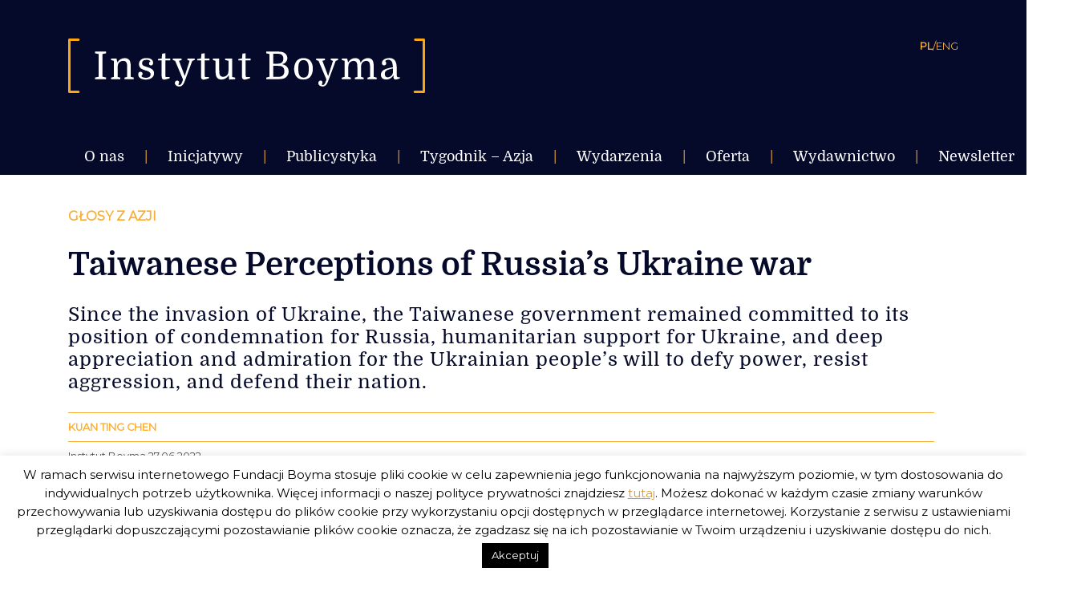

--- FILE ---
content_type: text/html; charset=UTF-8
request_url: https://instytutboyma.org/pl/taiwanese-perceptions-of-russias-ukraine-war/
body_size: 28584
content:
<!doctype html>
<html lang="pl-PL">
<head>
	<meta charset="UTF-8" />
	<meta name="viewport" content="width=device-width, initial-scale=1" />
	<meta name="author" content="Alan Głodek">
	<link rel="profile" href="https://gmpg.org/xfn/11" />	
	
	<link href="https://fonts.googleapis.com/css?family=Montserrat" rel="stylesheet"> 
	
	<meta name='robots' content='index, follow, max-image-preview:large, max-snippet:-1, max-video-preview:-1' />

	<!-- This site is optimized with the Yoast SEO plugin v24.9 - https://yoast.com/wordpress/plugins/seo/ -->
	<title>Taiwanese Perceptions of Russia’s Ukraine war - Instytut Boyma</title>
	<link rel="canonical" href="https://instytutboyma.org/pl/taiwanese-perceptions-of-russias-ukraine-war/" />
	<meta property="og:locale" content="pl_PL" />
	<meta property="og:type" content="article" />
	<meta property="og:title" content="Taiwanese Perceptions of Russia’s Ukraine war - Instytut Boyma" />
	<meta property="og:description" content="Since the invasion of Ukraine, the Taiwanese government remained committed to its position of condemnation for Russia, humanitarian support for Ukraine, and deep appreciation and admiration for the Ukrainian people’s will to defy power, resist aggression, and defend their nation." />
	<meta property="og:url" content="https://instytutboyma.org/pl/taiwanese-perceptions-of-russias-ukraine-war/" />
	<meta property="og:site_name" content="Instytut Boyma" />
	<meta property="article:publisher" content="https://www.facebook.com/instytutboyma/" />
	<meta property="article:published_time" content="2022-06-27T12:16:06+00:00" />
	<meta property="article:modified_time" content="2022-06-27T12:16:44+00:00" />
	<meta property="og:image" content="https://instytutboyma.org/wp-content/uploads/2022/06/pexels-timo-volz-1717859-2-scaled.jpg" />
	<meta property="og:image:width" content="2560" />
	<meta property="og:image:height" content="1707" />
	<meta property="og:image:type" content="image/jpeg" />
	<meta name="author" content="Kuan Ting Chen" />
	<meta name="twitter:card" content="summary_large_image" />
	<meta name="twitter:label1" content="Napisane przez" />
	<meta name="twitter:data1" content="Kuan Ting Chen" />
	<meta name="twitter:label2" content="Szacowany czas czytania" />
	<meta name="twitter:data2" content="8 minut" />
	<script type="application/ld+json" class="yoast-schema-graph">{"@context":"https://schema.org","@graph":[{"@type":"Article","@id":"https://instytutboyma.org/pl/taiwanese-perceptions-of-russias-ukraine-war/#article","isPartOf":{"@id":"https://instytutboyma.org/pl/taiwanese-perceptions-of-russias-ukraine-war/"},"author":{"name":"Kuan Ting Chen","@id":"https://instytutboyma.org/pl/#/schema/person/820058e3f37cf39d50c427c67e53122f"},"headline":"Taiwanese Perceptions of Russia’s Ukraine war","datePublished":"2022-06-27T12:16:06+00:00","dateModified":"2022-06-27T12:16:44+00:00","mainEntityOfPage":{"@id":"https://instytutboyma.org/pl/taiwanese-perceptions-of-russias-ukraine-war/"},"wordCount":1218,"commentCount":0,"publisher":{"@id":"https://instytutboyma.org/pl/#organization"},"image":{"@id":"https://instytutboyma.org/pl/taiwanese-perceptions-of-russias-ukraine-war/#primaryimage"},"thumbnailUrl":"https://instytutboyma.org/wp-content/uploads/2022/06/pexels-timo-volz-1717859-2-scaled.jpg","keywords":["chiny","Rosja","tajwan","Ukraina","wojna"],"articleSection":["Głosy z Azji","Publicystyka"],"inLanguage":"pl-PL","potentialAction":[{"@type":"CommentAction","name":"Comment","target":["https://instytutboyma.org/pl/taiwanese-perceptions-of-russias-ukraine-war/#respond"]}]},{"@type":"WebPage","@id":"https://instytutboyma.org/pl/taiwanese-perceptions-of-russias-ukraine-war/","url":"https://instytutboyma.org/pl/taiwanese-perceptions-of-russias-ukraine-war/","name":"Taiwanese Perceptions of Russia’s Ukraine war - Instytut Boyma","isPartOf":{"@id":"https://instytutboyma.org/pl/#website"},"primaryImageOfPage":{"@id":"https://instytutboyma.org/pl/taiwanese-perceptions-of-russias-ukraine-war/#primaryimage"},"image":{"@id":"https://instytutboyma.org/pl/taiwanese-perceptions-of-russias-ukraine-war/#primaryimage"},"thumbnailUrl":"https://instytutboyma.org/wp-content/uploads/2022/06/pexels-timo-volz-1717859-2-scaled.jpg","datePublished":"2022-06-27T12:16:06+00:00","dateModified":"2022-06-27T12:16:44+00:00","breadcrumb":{"@id":"https://instytutboyma.org/pl/taiwanese-perceptions-of-russias-ukraine-war/#breadcrumb"},"inLanguage":"pl-PL","potentialAction":[{"@type":"ReadAction","target":["https://instytutboyma.org/pl/taiwanese-perceptions-of-russias-ukraine-war/"]}]},{"@type":"ImageObject","inLanguage":"pl-PL","@id":"https://instytutboyma.org/pl/taiwanese-perceptions-of-russias-ukraine-war/#primaryimage","url":"https://instytutboyma.org/wp-content/uploads/2022/06/pexels-timo-volz-1717859-2-scaled.jpg","contentUrl":"https://instytutboyma.org/wp-content/uploads/2022/06/pexels-timo-volz-1717859-2-scaled.jpg","width":2560,"height":1707},{"@type":"BreadcrumbList","@id":"https://instytutboyma.org/pl/taiwanese-perceptions-of-russias-ukraine-war/#breadcrumb","itemListElement":[{"@type":"ListItem","position":1,"name":"Strona główna","item":"https://instytutboyma.org/pl/"},{"@type":"ListItem","position":2,"name":"Taiwanese Perceptions of Russia’s Ukraine war"}]},{"@type":"WebSite","@id":"https://instytutboyma.org/pl/#website","url":"https://instytutboyma.org/pl/","name":"Instytut Boyma","description":"Globalnie zaangażowani","publisher":{"@id":"https://instytutboyma.org/pl/#organization"},"potentialAction":[{"@type":"SearchAction","target":{"@type":"EntryPoint","urlTemplate":"https://instytutboyma.org/pl/?s={search_term_string}"},"query-input":{"@type":"PropertyValueSpecification","valueRequired":true,"valueName":"search_term_string"}}],"inLanguage":"pl-PL"},{"@type":"Organization","@id":"https://instytutboyma.org/pl/#organization","name":"Instytut Boyma","url":"https://instytutboyma.org/pl/","logo":{"@type":"ImageObject","inLanguage":"pl-PL","@id":"https://instytutboyma.org/pl/#/schema/logo/image/","url":"https://instytutboyma.org/wp-content/uploads/2019/02/favicon-1.jpg","contentUrl":"https://instytutboyma.org/wp-content/uploads/2019/02/favicon-1.jpg","width":512,"height":512,"caption":"Instytut Boyma"},"image":{"@id":"https://instytutboyma.org/pl/#/schema/logo/image/"},"sameAs":["https://www.facebook.com/instytutboyma/"]},{"@type":"Person","@id":"https://instytutboyma.org/pl/#/schema/person/820058e3f37cf39d50c427c67e53122f","name":"Kuan Ting Chen","image":{"@type":"ImageObject","inLanguage":"pl-PL","@id":"https://instytutboyma.org/pl/#/schema/person/image/","url":"https://secure.gravatar.com/avatar/e702c9dec17ae584127aa36565645ee76a4ae1a01ab394b743bed6f327489160?s=96&d=mm&r=g","contentUrl":"https://secure.gravatar.com/avatar/e702c9dec17ae584127aa36565645ee76a4ae1a01ab394b743bed6f327489160?s=96&d=mm&r=g","caption":"Kuan Ting Chen"},"description":"Kuan-Ting Chen jest dyrektorem generalnym Taiwan NextGen Foundation, think-tanku działającego na rzecz zrównoważonego rozwoju Tajwanu, jego różnorodności i integracji społecznej. Jest również gospodarzem podcastu \"Vision on China\", nadawanego przez Radio Taiwan International. Był zastępcą rzecznika prasowego Urzędu Miasta Tajpej oraz pracownikiem Rady Bezpieczeństwa Narodowego. Posiada tytuł magistra polityki publicznej, który uzyskał na Uniwersytecie Tokijskim.","url":"https://instytutboyma.org/pl/author/kuanchen/"}]}</script>
	<!-- / Yoast SEO plugin. -->


<link rel='dns-prefetch' href='//stats.wp.com' />
<link rel='dns-prefetch' href='//v0.wordpress.com' />
<link rel='dns-prefetch' href='//widgets.wp.com' />
<link rel='dns-prefetch' href='//s0.wp.com' />
<link rel='dns-prefetch' href='//0.gravatar.com' />
<link rel='dns-prefetch' href='//1.gravatar.com' />
<link rel='dns-prefetch' href='//2.gravatar.com' />
<link rel='preconnect' href='//c0.wp.com' />
<link rel="alternate" type="application/rss+xml" title="Instytut Boyma &raquo; Kanał z wpisami" href="https://instytutboyma.org/pl/feed/" />
<link rel="alternate" type="application/rss+xml" title="Instytut Boyma &raquo; Kanał z komentarzami" href="https://instytutboyma.org/pl/comments/feed/" />
<link rel="alternate" type="application/rss+xml" title="Instytut Boyma &raquo; Taiwanese Perceptions of Russia’s Ukraine war Kanał z komentarzami" href="https://instytutboyma.org/pl/taiwanese-perceptions-of-russias-ukraine-war/feed/" />
<link rel="alternate" title="oEmbed (JSON)" type="application/json+oembed" href="https://instytutboyma.org/wp-json/oembed/1.0/embed?url=https%3A%2F%2Finstytutboyma.org%2Fpl%2Ftaiwanese-perceptions-of-russias-ukraine-war%2F&#038;lang=pl" />
<link rel="alternate" title="oEmbed (XML)" type="text/xml+oembed" href="https://instytutboyma.org/wp-json/oembed/1.0/embed?url=https%3A%2F%2Finstytutboyma.org%2Fpl%2Ftaiwanese-perceptions-of-russias-ukraine-war%2F&#038;format=xml&#038;lang=pl" />
		<!-- This site uses the Google Analytics by MonsterInsights plugin v8.25.0 - Using Analytics tracking - https://www.monsterinsights.com/ -->
		<!-- Note: MonsterInsights is not currently configured on this site. The site owner needs to authenticate with Google Analytics in the MonsterInsights settings panel. -->
					<!-- No tracking code set -->
				<!-- / Google Analytics by MonsterInsights -->
		<style id='wp-img-auto-sizes-contain-inline-css' type='text/css'>
img:is([sizes=auto i],[sizes^="auto," i]){contain-intrinsic-size:3000px 1500px}
/*# sourceURL=wp-img-auto-sizes-contain-inline-css */
</style>
<link rel='stylesheet' id='twentynineteen-jetpack-css' href='https://c0.wp.com/p/jetpack/15.4/modules/theme-tools/compat/twentynineteen.css' type='text/css' media='all' />
<style id='wp-emoji-styles-inline-css' type='text/css'>

	img.wp-smiley, img.emoji {
		display: inline !important;
		border: none !important;
		box-shadow: none !important;
		height: 1em !important;
		width: 1em !important;
		margin: 0 0.07em !important;
		vertical-align: -0.1em !important;
		background: none !important;
		padding: 0 !important;
	}
/*# sourceURL=wp-emoji-styles-inline-css */
</style>
<style id='wp-block-library-inline-css' type='text/css'>
:root{--wp-block-synced-color:#7a00df;--wp-block-synced-color--rgb:122,0,223;--wp-bound-block-color:var(--wp-block-synced-color);--wp-editor-canvas-background:#ddd;--wp-admin-theme-color:#007cba;--wp-admin-theme-color--rgb:0,124,186;--wp-admin-theme-color-darker-10:#006ba1;--wp-admin-theme-color-darker-10--rgb:0,107,160.5;--wp-admin-theme-color-darker-20:#005a87;--wp-admin-theme-color-darker-20--rgb:0,90,135;--wp-admin-border-width-focus:2px}@media (min-resolution:192dpi){:root{--wp-admin-border-width-focus:1.5px}}.wp-element-button{cursor:pointer}:root .has-very-light-gray-background-color{background-color:#eee}:root .has-very-dark-gray-background-color{background-color:#313131}:root .has-very-light-gray-color{color:#eee}:root .has-very-dark-gray-color{color:#313131}:root .has-vivid-green-cyan-to-vivid-cyan-blue-gradient-background{background:linear-gradient(135deg,#00d084,#0693e3)}:root .has-purple-crush-gradient-background{background:linear-gradient(135deg,#34e2e4,#4721fb 50%,#ab1dfe)}:root .has-hazy-dawn-gradient-background{background:linear-gradient(135deg,#faaca8,#dad0ec)}:root .has-subdued-olive-gradient-background{background:linear-gradient(135deg,#fafae1,#67a671)}:root .has-atomic-cream-gradient-background{background:linear-gradient(135deg,#fdd79a,#004a59)}:root .has-nightshade-gradient-background{background:linear-gradient(135deg,#330968,#31cdcf)}:root .has-midnight-gradient-background{background:linear-gradient(135deg,#020381,#2874fc)}:root{--wp--preset--font-size--normal:16px;--wp--preset--font-size--huge:42px}.has-regular-font-size{font-size:1em}.has-larger-font-size{font-size:2.625em}.has-normal-font-size{font-size:var(--wp--preset--font-size--normal)}.has-huge-font-size{font-size:var(--wp--preset--font-size--huge)}.has-text-align-center{text-align:center}.has-text-align-left{text-align:left}.has-text-align-right{text-align:right}.has-fit-text{white-space:nowrap!important}#end-resizable-editor-section{display:none}.aligncenter{clear:both}.items-justified-left{justify-content:flex-start}.items-justified-center{justify-content:center}.items-justified-right{justify-content:flex-end}.items-justified-space-between{justify-content:space-between}.screen-reader-text{border:0;clip-path:inset(50%);height:1px;margin:-1px;overflow:hidden;padding:0;position:absolute;width:1px;word-wrap:normal!important}.screen-reader-text:focus{background-color:#ddd;clip-path:none;color:#444;display:block;font-size:1em;height:auto;left:5px;line-height:normal;padding:15px 23px 14px;text-decoration:none;top:5px;width:auto;z-index:100000}html :where(.has-border-color){border-style:solid}html :where([style*=border-top-color]){border-top-style:solid}html :where([style*=border-right-color]){border-right-style:solid}html :where([style*=border-bottom-color]){border-bottom-style:solid}html :where([style*=border-left-color]){border-left-style:solid}html :where([style*=border-width]){border-style:solid}html :where([style*=border-top-width]){border-top-style:solid}html :where([style*=border-right-width]){border-right-style:solid}html :where([style*=border-bottom-width]){border-bottom-style:solid}html :where([style*=border-left-width]){border-left-style:solid}html :where(img[class*=wp-image-]){height:auto;max-width:100%}:where(figure){margin:0 0 1em}html :where(.is-position-sticky){--wp-admin--admin-bar--position-offset:var(--wp-admin--admin-bar--height,0px)}@media screen and (max-width:600px){html :where(.is-position-sticky){--wp-admin--admin-bar--position-offset:0px}}

/*# sourceURL=wp-block-library-inline-css */
</style><style id='global-styles-inline-css' type='text/css'>
:root{--wp--preset--aspect-ratio--square: 1;--wp--preset--aspect-ratio--4-3: 4/3;--wp--preset--aspect-ratio--3-4: 3/4;--wp--preset--aspect-ratio--3-2: 3/2;--wp--preset--aspect-ratio--2-3: 2/3;--wp--preset--aspect-ratio--16-9: 16/9;--wp--preset--aspect-ratio--9-16: 9/16;--wp--preset--color--black: #000000;--wp--preset--color--cyan-bluish-gray: #abb8c3;--wp--preset--color--white: #FFF;--wp--preset--color--pale-pink: #f78da7;--wp--preset--color--vivid-red: #cf2e2e;--wp--preset--color--luminous-vivid-orange: #ff6900;--wp--preset--color--luminous-vivid-amber: #fcb900;--wp--preset--color--light-green-cyan: #7bdcb5;--wp--preset--color--vivid-green-cyan: #00d084;--wp--preset--color--pale-cyan-blue: #8ed1fc;--wp--preset--color--vivid-cyan-blue: #0693e3;--wp--preset--color--vivid-purple: #9b51e0;--wp--preset--color--primary: #0073a8;--wp--preset--color--secondary: #005075;--wp--preset--color--dark-gray: #111;--wp--preset--color--light-gray: #767676;--wp--preset--gradient--vivid-cyan-blue-to-vivid-purple: linear-gradient(135deg,rgb(6,147,227) 0%,rgb(155,81,224) 100%);--wp--preset--gradient--light-green-cyan-to-vivid-green-cyan: linear-gradient(135deg,rgb(122,220,180) 0%,rgb(0,208,130) 100%);--wp--preset--gradient--luminous-vivid-amber-to-luminous-vivid-orange: linear-gradient(135deg,rgb(252,185,0) 0%,rgb(255,105,0) 100%);--wp--preset--gradient--luminous-vivid-orange-to-vivid-red: linear-gradient(135deg,rgb(255,105,0) 0%,rgb(207,46,46) 100%);--wp--preset--gradient--very-light-gray-to-cyan-bluish-gray: linear-gradient(135deg,rgb(238,238,238) 0%,rgb(169,184,195) 100%);--wp--preset--gradient--cool-to-warm-spectrum: linear-gradient(135deg,rgb(74,234,220) 0%,rgb(151,120,209) 20%,rgb(207,42,186) 40%,rgb(238,44,130) 60%,rgb(251,105,98) 80%,rgb(254,248,76) 100%);--wp--preset--gradient--blush-light-purple: linear-gradient(135deg,rgb(255,206,236) 0%,rgb(152,150,240) 100%);--wp--preset--gradient--blush-bordeaux: linear-gradient(135deg,rgb(254,205,165) 0%,rgb(254,45,45) 50%,rgb(107,0,62) 100%);--wp--preset--gradient--luminous-dusk: linear-gradient(135deg,rgb(255,203,112) 0%,rgb(199,81,192) 50%,rgb(65,88,208) 100%);--wp--preset--gradient--pale-ocean: linear-gradient(135deg,rgb(255,245,203) 0%,rgb(182,227,212) 50%,rgb(51,167,181) 100%);--wp--preset--gradient--electric-grass: linear-gradient(135deg,rgb(202,248,128) 0%,rgb(113,206,126) 100%);--wp--preset--gradient--midnight: linear-gradient(135deg,rgb(2,3,129) 0%,rgb(40,116,252) 100%);--wp--preset--font-size--small: 19.5px;--wp--preset--font-size--medium: 20px;--wp--preset--font-size--large: 36.5px;--wp--preset--font-size--x-large: 42px;--wp--preset--font-size--normal: 22px;--wp--preset--font-size--huge: 49.5px;--wp--preset--spacing--20: 0.44rem;--wp--preset--spacing--30: 0.67rem;--wp--preset--spacing--40: 1rem;--wp--preset--spacing--50: 1.5rem;--wp--preset--spacing--60: 2.25rem;--wp--preset--spacing--70: 3.38rem;--wp--preset--spacing--80: 5.06rem;--wp--preset--shadow--natural: 6px 6px 9px rgba(0, 0, 0, 0.2);--wp--preset--shadow--deep: 12px 12px 50px rgba(0, 0, 0, 0.4);--wp--preset--shadow--sharp: 6px 6px 0px rgba(0, 0, 0, 0.2);--wp--preset--shadow--outlined: 6px 6px 0px -3px rgb(255, 255, 255), 6px 6px rgb(0, 0, 0);--wp--preset--shadow--crisp: 6px 6px 0px rgb(0, 0, 0);}:where(.is-layout-flex){gap: 0.5em;}:where(.is-layout-grid){gap: 0.5em;}body .is-layout-flex{display: flex;}.is-layout-flex{flex-wrap: wrap;align-items: center;}.is-layout-flex > :is(*, div){margin: 0;}body .is-layout-grid{display: grid;}.is-layout-grid > :is(*, div){margin: 0;}:where(.wp-block-columns.is-layout-flex){gap: 2em;}:where(.wp-block-columns.is-layout-grid){gap: 2em;}:where(.wp-block-post-template.is-layout-flex){gap: 1.25em;}:where(.wp-block-post-template.is-layout-grid){gap: 1.25em;}.has-black-color{color: var(--wp--preset--color--black) !important;}.has-cyan-bluish-gray-color{color: var(--wp--preset--color--cyan-bluish-gray) !important;}.has-white-color{color: var(--wp--preset--color--white) !important;}.has-pale-pink-color{color: var(--wp--preset--color--pale-pink) !important;}.has-vivid-red-color{color: var(--wp--preset--color--vivid-red) !important;}.has-luminous-vivid-orange-color{color: var(--wp--preset--color--luminous-vivid-orange) !important;}.has-luminous-vivid-amber-color{color: var(--wp--preset--color--luminous-vivid-amber) !important;}.has-light-green-cyan-color{color: var(--wp--preset--color--light-green-cyan) !important;}.has-vivid-green-cyan-color{color: var(--wp--preset--color--vivid-green-cyan) !important;}.has-pale-cyan-blue-color{color: var(--wp--preset--color--pale-cyan-blue) !important;}.has-vivid-cyan-blue-color{color: var(--wp--preset--color--vivid-cyan-blue) !important;}.has-vivid-purple-color{color: var(--wp--preset--color--vivid-purple) !important;}.has-black-background-color{background-color: var(--wp--preset--color--black) !important;}.has-cyan-bluish-gray-background-color{background-color: var(--wp--preset--color--cyan-bluish-gray) !important;}.has-white-background-color{background-color: var(--wp--preset--color--white) !important;}.has-pale-pink-background-color{background-color: var(--wp--preset--color--pale-pink) !important;}.has-vivid-red-background-color{background-color: var(--wp--preset--color--vivid-red) !important;}.has-luminous-vivid-orange-background-color{background-color: var(--wp--preset--color--luminous-vivid-orange) !important;}.has-luminous-vivid-amber-background-color{background-color: var(--wp--preset--color--luminous-vivid-amber) !important;}.has-light-green-cyan-background-color{background-color: var(--wp--preset--color--light-green-cyan) !important;}.has-vivid-green-cyan-background-color{background-color: var(--wp--preset--color--vivid-green-cyan) !important;}.has-pale-cyan-blue-background-color{background-color: var(--wp--preset--color--pale-cyan-blue) !important;}.has-vivid-cyan-blue-background-color{background-color: var(--wp--preset--color--vivid-cyan-blue) !important;}.has-vivid-purple-background-color{background-color: var(--wp--preset--color--vivid-purple) !important;}.has-black-border-color{border-color: var(--wp--preset--color--black) !important;}.has-cyan-bluish-gray-border-color{border-color: var(--wp--preset--color--cyan-bluish-gray) !important;}.has-white-border-color{border-color: var(--wp--preset--color--white) !important;}.has-pale-pink-border-color{border-color: var(--wp--preset--color--pale-pink) !important;}.has-vivid-red-border-color{border-color: var(--wp--preset--color--vivid-red) !important;}.has-luminous-vivid-orange-border-color{border-color: var(--wp--preset--color--luminous-vivid-orange) !important;}.has-luminous-vivid-amber-border-color{border-color: var(--wp--preset--color--luminous-vivid-amber) !important;}.has-light-green-cyan-border-color{border-color: var(--wp--preset--color--light-green-cyan) !important;}.has-vivid-green-cyan-border-color{border-color: var(--wp--preset--color--vivid-green-cyan) !important;}.has-pale-cyan-blue-border-color{border-color: var(--wp--preset--color--pale-cyan-blue) !important;}.has-vivid-cyan-blue-border-color{border-color: var(--wp--preset--color--vivid-cyan-blue) !important;}.has-vivid-purple-border-color{border-color: var(--wp--preset--color--vivid-purple) !important;}.has-vivid-cyan-blue-to-vivid-purple-gradient-background{background: var(--wp--preset--gradient--vivid-cyan-blue-to-vivid-purple) !important;}.has-light-green-cyan-to-vivid-green-cyan-gradient-background{background: var(--wp--preset--gradient--light-green-cyan-to-vivid-green-cyan) !important;}.has-luminous-vivid-amber-to-luminous-vivid-orange-gradient-background{background: var(--wp--preset--gradient--luminous-vivid-amber-to-luminous-vivid-orange) !important;}.has-luminous-vivid-orange-to-vivid-red-gradient-background{background: var(--wp--preset--gradient--luminous-vivid-orange-to-vivid-red) !important;}.has-very-light-gray-to-cyan-bluish-gray-gradient-background{background: var(--wp--preset--gradient--very-light-gray-to-cyan-bluish-gray) !important;}.has-cool-to-warm-spectrum-gradient-background{background: var(--wp--preset--gradient--cool-to-warm-spectrum) !important;}.has-blush-light-purple-gradient-background{background: var(--wp--preset--gradient--blush-light-purple) !important;}.has-blush-bordeaux-gradient-background{background: var(--wp--preset--gradient--blush-bordeaux) !important;}.has-luminous-dusk-gradient-background{background: var(--wp--preset--gradient--luminous-dusk) !important;}.has-pale-ocean-gradient-background{background: var(--wp--preset--gradient--pale-ocean) !important;}.has-electric-grass-gradient-background{background: var(--wp--preset--gradient--electric-grass) !important;}.has-midnight-gradient-background{background: var(--wp--preset--gradient--midnight) !important;}.has-small-font-size{font-size: var(--wp--preset--font-size--small) !important;}.has-medium-font-size{font-size: var(--wp--preset--font-size--medium) !important;}.has-large-font-size{font-size: var(--wp--preset--font-size--large) !important;}.has-x-large-font-size{font-size: var(--wp--preset--font-size--x-large) !important;}
/*# sourceURL=global-styles-inline-css */
</style>

<style id='classic-theme-styles-inline-css' type='text/css'>
/*! This file is auto-generated */
.wp-block-button__link{color:#fff;background-color:#32373c;border-radius:9999px;box-shadow:none;text-decoration:none;padding:calc(.667em + 2px) calc(1.333em + 2px);font-size:1.125em}.wp-block-file__button{background:#32373c;color:#fff;text-decoration:none}
/*# sourceURL=/wp-includes/css/classic-themes.min.css */
</style>
<link rel='stylesheet' id='cookie-law-info-css' href='https://instytutboyma.org/wp-content/plugins/cookie-law-info/legacy/public/css/cookie-law-info-public.css?ver=3.3.9.1' type='text/css' media='all' />
<link rel='stylesheet' id='cookie-law-info-gdpr-css' href='https://instytutboyma.org/wp-content/plugins/cookie-law-info/legacy/public/css/cookie-law-info-gdpr.css?ver=3.3.9.1' type='text/css' media='all' />
<link rel='stylesheet' id='video_popup_close_icon-css' href='https://instytutboyma.org/wp-content/plugins/video-popup/css/vp-close-icon/close-button-icon.css?ver=1769064616' type='text/css' media='all' />
<link rel='stylesheet' id='oba_youtubepopup_css-css' href='https://instytutboyma.org/wp-content/plugins/video-popup/css/YouTubePopUp.css?ver=1769064616' type='text/css' media='all' />
<link rel='stylesheet' id='twentynineteen-style-css' href='https://instytutboyma.org/wp-content/themes/twentynineteen/style.css?ver=999.0' type='text/css' media='all' />
<link rel='stylesheet' id='owl-style-css' href='https://instytutboyma.org/wp-content/themes/twentynineteen/owlcarousel/assets/owl.carousel.min.css?ver=6.9' type='text/css' media='all' />
<link rel='stylesheet' id='owl-style-default-css' href='https://instytutboyma.org/wp-content/themes/twentynineteen/owlcarousel/assets/owl.theme.default.min.css?ver=6.9' type='text/css' media='all' />
<link rel='stylesheet' id='update-style-css' href='https://instytutboyma.org/wp-content/themes/twentynineteen/inc/style-update.css?ver=6.9' type='text/css' media='all' />
<link rel='stylesheet' id='twentynineteen-print-style-css' href='https://instytutboyma.org/wp-content/themes/twentynineteen/print.css?ver=999.0' type='text/css' media='print' />
<link rel='stylesheet' id='jetpack_likes-css' href='https://c0.wp.com/p/jetpack/15.4/modules/likes/style.css' type='text/css' media='all' />
<link rel='stylesheet' id='sharedaddy-css' href='https://c0.wp.com/p/jetpack/15.4/modules/sharedaddy/sharing.css' type='text/css' media='all' />
<link rel='stylesheet' id='social-logos-css' href='https://c0.wp.com/p/jetpack/15.4/_inc/social-logos/social-logos.min.css' type='text/css' media='all' />
<script type="text/javascript" src="https://c0.wp.com/c/6.9/wp-includes/js/jquery/jquery.min.js" id="jquery-core-js"></script>
<script type="text/javascript" src="https://c0.wp.com/c/6.9/wp-includes/js/jquery/jquery-migrate.min.js" id="jquery-migrate-js"></script>
<script type="text/javascript" id="cookie-law-info-js-extra">
/* <![CDATA[ */
var Cli_Data = {"nn_cookie_ids":[],"cookielist":[],"non_necessary_cookies":[],"ccpaEnabled":"","ccpaRegionBased":"","ccpaBarEnabled":"","strictlyEnabled":["necessary","obligatoire"],"ccpaType":"gdpr","js_blocking":"","custom_integration":"","triggerDomRefresh":"","secure_cookies":""};
var cli_cookiebar_settings = {"animate_speed_hide":"500","animate_speed_show":"500","background":"#FFF","border":"#b1a6a6c2","border_on":"","button_1_button_colour":"#000","button_1_button_hover":"#000000","button_1_link_colour":"#fff","button_1_as_button":"1","button_1_new_win":"","button_2_button_colour":"#333","button_2_button_hover":"#292929","button_2_link_colour":"#dd9933","button_2_as_button":"","button_2_hidebar":"","button_3_button_colour":"#000","button_3_button_hover":"#000000","button_3_link_colour":"#fff","button_3_as_button":"1","button_3_new_win":"","button_4_button_colour":"#000","button_4_button_hover":"#000000","button_4_link_colour":"#fff","button_4_as_button":"1","button_7_button_colour":"#61a229","button_7_button_hover":"#4e8221","button_7_link_colour":"#fff","button_7_as_button":"1","button_7_new_win":"","font_family":"inherit","header_fix":"","notify_animate_hide":"1","notify_animate_show":"","notify_div_id":"#cookie-law-info-bar","notify_position_horizontal":"right","notify_position_vertical":"bottom","scroll_close":"","scroll_close_reload":"","accept_close_reload":"","reject_close_reload":"","showagain_tab":"","showagain_background":"#fff","showagain_border":"#000","showagain_div_id":"#cookie-law-info-again","showagain_x_position":"100px","text":"#000","show_once_yn":"","show_once":"10000","logging_on":"","as_popup":"","popup_overlay":"1","bar_heading_text":"","cookie_bar_as":"banner","popup_showagain_position":"bottom-right","widget_position":"left"};
var log_object = {"ajax_url":"https://instytutboyma.org/wp-admin/admin-ajax.php"};
//# sourceURL=cookie-law-info-js-extra
/* ]]> */
</script>
<script type="text/javascript" src="https://instytutboyma.org/wp-content/plugins/cookie-law-info/legacy/public/js/cookie-law-info-public.js?ver=3.3.9.1" id="cookie-law-info-js"></script>
<script type="text/javascript" src="https://instytutboyma.org/wp-content/plugins/video-popup/js/YouTubePopUp.jquery.js?ver=1769064616" id="oba_youtubepopup_plugin-js"></script>
<script type="text/javascript" src="https://instytutboyma.org/wp-content/plugins/video-popup/js/YouTubePopUp.js?ver=1769064616" id="oba_youtubepopup_activate-js"></script>
<link rel="https://api.w.org/" href="https://instytutboyma.org/wp-json/" /><link rel="alternate" title="JSON" type="application/json" href="https://instytutboyma.org/wp-json/wp/v2/posts/7698" /><link rel="EditURI" type="application/rsd+xml" title="RSD" href="https://instytutboyma.org/xmlrpc.php?rsd" />
<meta name="generator" content="WordPress 6.9" />
<link rel='shortlink' href='https://wp.me/paHNxs-20a' />
		<script type='text/javascript'>
			var video_popup_unprm_general_settings = {
    			'unprm_r_border': ''
			};
		</script>
		<style>img#wpstats{display:none}</style>
		<link rel="pingback" href="https://instytutboyma.org/xmlrpc.php"><style type="text/css">.recentcomments a{display:inline !important;padding:0 !important;margin:0 !important;}</style><link rel="icon" href="https://instytutboyma.org/wp-content/uploads/2019/03/cropped-favicon-32x32.png" sizes="32x32" />
<link rel="icon" href="https://instytutboyma.org/wp-content/uploads/2019/03/cropped-favicon-192x192.png" sizes="192x192" />
<link rel="apple-touch-icon" href="https://instytutboyma.org/wp-content/uploads/2019/03/cropped-favicon-180x180.png" />
<meta name="msapplication-TileImage" content="https://instytutboyma.org/wp-content/uploads/2019/03/cropped-favicon-270x270.png" />
</head>

<body data-rsssl=1 class="wp-singular post-template-default single single-post postid-7698 single-format-standard wp-custom-logo wp-embed-responsive wp-theme-twentynineteen singular image-filters-enabled">
<div id="page" class="site">
		<header id="masthead" class="site-header">
			<div class="site-branding-container">
				
<div class="site-branding container pt-3 pt-lg-5">
	<section class="logo row justify-content-between">
		<a href="https://instytutboyma.org/pl/" class="site-logo col-7 col-lg-5">
			<img class="d-lg-inline d-none" src="https://instytutboyma.org/wp-content/themes/twentynineteen/images/logotyp_site_pl-PL.svg" alt="logo Instytut Boyma">
			<img class=" mobile d-lg-none d-inline" src="https://instytutboyma.org/wp-content/themes/twentynineteen/images/logotyp_site_pl-PL.svg" alt="logo Instytut Boyma">
		</a>
		<div class="col-5 col-lg-7">
			<div class="col-12  pr-0 justify-content-end d-flex d-lg-none">
				<a id="icon-mobile-menu" class="icon-mobile-menu pb-2"><img src="https://instytutboyma.org/wp-content/themes/twentynineteen/images/ikona-menu.svg" alt="menu mobile"></a>
			</div>
			<aside class="col-12 pr-0 site-language justify-content-end d-flex">
				<a href="https://instytutboyma.org/pl/" class=" active-link">PL</a>
				 <a>/</a> 
				<a href="https://instytutboyma.org/en/" class=" ">ENG</a>
			</aside>
		</div>

		<div class="row mobile-menu col-12 pt-2">
			<nav id="site-navigation-mobile" style="display:none;" class=" main-navigation pt-1  d-lg-none" aria-label="Top Menu Mobile">
				<div class="menu-main-pl-container"><ul id="menu-main-pl" class="boyma-top-mobile"><li id="menu-item-711" class="first-menu menu-item menu-item-type-custom menu-item-object-custom menu-item-has-children menu-item-711"><a aria-haspopup="true" aria-expanded="false">O nas</a>
<ul class="sub-menu">
	<li id="menu-item-105" class="secound-menu menu-item menu-item-type-post_type menu-item-object-page menu-item-105"><a href="https://instytutboyma.org/pl/o-nas/kim-jestesmy/">Kim jesteśmy</a></li>
	<li id="menu-item-117" class="secound-menu menu-item menu-item-type-post_type menu-item-object-page menu-item-117"><a href="https://instytutboyma.org/pl/o-nas/zespol/">Zespół</a></li>
	<li id="menu-item-2939" class="secound-menu menu-item menu-item-type-post_type menu-item-object-page menu-item-2939"><a href="https://instytutboyma.org/pl/o-nas/partnerzy/">Partnerzy</a></li>
	<li id="menu-item-115" class="secound-menu menu-item menu-item-type-post_type menu-item-object-page menu-item-115"><a href="https://instytutboyma.org/pl/o-nas/wspolpraca/">Współpraca</a></li>
	<li id="menu-item-103" class="secound-menu menu-item menu-item-type-post_type menu-item-object-page menu-item-103"><a href="https://instytutboyma.org/pl/o-nas/finansowanie/">Finansowanie</a></li>
	<li id="menu-item-106" class="secound-menu menu-item menu-item-type-post_type menu-item-object-page menu-item-106"><a href="https://instytutboyma.org/pl/o-nas/kontakt/">Kontakt</a></li>
	<li id="menu-item-1212" class="secound-menu menu-item menu-item-type-post_type menu-item-object-page menu-item-privacy-policy menu-item-1212"><a rel="privacy-policy" href="https://instytutboyma.org/pl/o-nas/polityka-prywatnosci/">Polityka prywatności serwisu</a></li>
	<li id="menu-item-1282" class="secound-menu menu-item menu-item-type-post_type menu-item-object-page menu-item-1282"><a href="https://instytutboyma.org/pl/o-nas/polityka-prywatnosci-fundacji/">Polityka prywatności fundacji</a></li>
</ul>
</li>
<li id="menu-item-4039" class="first-menu menu-item menu-item-type-custom menu-item-object-custom menu-item-has-children menu-item-4039"><a aria-haspopup="true" aria-expanded="false">Inicjatywy</a>
<ul class="sub-menu">
	<li id="menu-item-108" class="secound-menu menu-item menu-item-type-post_type menu-item-object-page menu-item-108"><a href="https://instytutboyma.org/pl/newsletter/">Newsletter</a></li>
	<li id="menu-item-7609" class="secound-menu menu-item menu-item-type-taxonomy menu-item-object-category current-post-ancestor current-menu-parent current-post-parent menu-item-7609"><a href="https://instytutboyma.org/pl/category/glosy-z-azji/">Głosy z Azji</a></li>
	<li id="menu-item-5990" class="secound-menu menu-item menu-item-type-taxonomy menu-item-object-category menu-item-5990"><a href="https://instytutboyma.org/pl/category/okragle-stoly/">Okrągłe stoły</a></li>
	<li id="menu-item-5891" class="secound-menu menu-item menu-item-type-taxonomy menu-item-object-category menu-item-5891"><a href="https://instytutboyma.org/pl/category/tsrg-2021/">TSRG 2021</a></li>
	<li id="menu-item-5763" class="secound-menu menu-item menu-item-type-taxonomy menu-item-object-category menu-item-5763"><a href="https://instytutboyma.org/pl/category/kobiety-w-boymie/">#KobietywBoymie</a></li>
	<li id="menu-item-7890" class="secound-menu menu-item menu-item-type-taxonomy menu-item-object-category menu-item-7890"><a href="https://instytutboyma.org/pl/category/boym4greenfuture/">#Boym4GreenFuture</a></li>
	<li id="menu-item-7991" class="secound-menu menu-item menu-item-type-taxonomy menu-item-object-category menu-item-7991"><a href="https://instytutboyma.org/pl/category/polacywazji/">#PolacywAzji</a></li>
	<li id="menu-item-4736" class="secound-menu menu-item menu-item-type-taxonomy menu-item-object-category menu-item-4736"><a href="https://instytutboyma.org/pl/category/warsztaty-metoda-betzavta/">Warsztaty metodą Betzavta</a></li>
	<li id="menu-item-4118" class="secound-menu menu-item menu-item-type-post_type menu-item-object-page menu-item-4118"><a href="https://instytutboyma.org/pl/podcasty-dziesiatka-z-boymem/">Podcasty ,,Dziesiątka z Boymem”</a></li>
	<li id="menu-item-6987" class="secound-menu menu-item menu-item-type-post_type menu-item-object-page menu-item-6987"><a href="https://instytutboyma.org/pl/komentarze-dla-polskiej-agencji-prasowej/">Komentarze dla Polskiej Agencji Prasowej</a></li>
</ul>
</li>
<li id="menu-item-118" class="first-menu menu-item menu-item-type-taxonomy menu-item-object-category current-post-ancestor current-menu-parent current-post-parent menu-item-has-children menu-item-118"><a href="https://instytutboyma.org/pl/category/publicystyka/" aria-haspopup="true" aria-expanded="false">Publicystyka</a>
<ul class="sub-menu">
	<li id="menu-item-1154" class="secound-menu menu-item menu-item-type-taxonomy menu-item-object-category menu-item-1154"><a href="https://instytutboyma.org/pl/category/publicystyka/analizy/">Analizy</a></li>
	<li id="menu-item-515" class="secound-menu menu-item menu-item-type-custom menu-item-object-custom menu-item-has-children menu-item-515"><a aria-haspopup="true" aria-expanded="false">Regiony</a>
	<ul class="sub-menu">
		<li id="menu-item-466" class="menu-item menu-item-type-taxonomy menu-item-object-category menu-item-has-children menu-item-466"><a href="https://instytutboyma.org/pl/category/publicystyka/regiony/bliski-wschod/" aria-haspopup="true" aria-expanded="false">Bliski Wschód</a>
		<ul class="sub-menu">
			<li id="menu-item-477" class="menu-item menu-item-type-taxonomy menu-item-object-category menu-item-477"><a href="https://instytutboyma.org/pl/category/publicystyka/regiony/bliski-wschod/iran-pl/">Iran</a></li>
			<li id="menu-item-482" class="menu-item menu-item-type-taxonomy menu-item-object-category menu-item-482"><a href="https://instytutboyma.org/pl/category/publicystyka/regiony/bliski-wschod/panstwa-arabskie/">Państwa Arabskie</a></li>
			<li id="menu-item-483" class="menu-item menu-item-type-taxonomy menu-item-object-category menu-item-483"><a href="https://instytutboyma.org/pl/category/publicystyka/regiony/bliski-wschod/wiecej-bliski-wschod/">Więcej</a></li>
		</ul>
</li>
		<li id="menu-item-462" class="menu-item menu-item-type-taxonomy menu-item-object-category menu-item-has-children menu-item-462"><a href="https://instytutboyma.org/pl/category/publicystyka/regiony/azja-centralna-kaukaz/" aria-haspopup="true" aria-expanded="false">Azja Centralna/Kaukaz</a>
		<ul class="sub-menu">
			<li id="menu-item-458" class="menu-item menu-item-type-taxonomy menu-item-object-category menu-item-458"><a href="https://instytutboyma.org/pl/category/publicystyka/regiony/azja-centralna-kaukaz/afganistan/">Afganistan</a></li>
			<li id="menu-item-459" class="menu-item menu-item-type-taxonomy menu-item-object-category menu-item-459"><a href="https://instytutboyma.org/pl/category/publicystyka/regiony/azja-centralna-kaukaz/kaukaz/">Kaukaz</a></li>
			<li id="menu-item-460" class="menu-item menu-item-type-taxonomy menu-item-object-category menu-item-460"><a href="https://instytutboyma.org/pl/category/publicystyka/regiony/azja-centralna-kaukaz/kazachstan/">Kazachstan</a></li>
			<li id="menu-item-490" class="menu-item menu-item-type-taxonomy menu-item-object-category menu-item-490"><a href="https://instytutboyma.org/pl/category/publicystyka/regiony/azja-centralna-kaukaz/wiecej-azja-centralna-kaukaz/">Więcej</a></li>
		</ul>
</li>
		<li id="menu-item-465" class="menu-item menu-item-type-taxonomy menu-item-object-category menu-item-has-children menu-item-465"><a href="https://instytutboyma.org/pl/category/publicystyka/regiony/azja-wschodnia/" aria-haspopup="true" aria-expanded="false">Azja Wschodnia</a>
		<ul class="sub-menu">
			<li id="menu-item-467" class="menu-item menu-item-type-taxonomy menu-item-object-category menu-item-467"><a href="https://instytutboyma.org/pl/category/publicystyka/regiony/azja-wschodnia/chiny/">Chiny</a></li>
			<li id="menu-item-469" class="menu-item menu-item-type-taxonomy menu-item-object-category menu-item-469"><a href="https://instytutboyma.org/pl/category/publicystyka/regiony/azja-wschodnia/japonia/">Japonia</a></li>
			<li id="menu-item-468" class="menu-item menu-item-type-taxonomy menu-item-object-category menu-item-468"><a href="https://instytutboyma.org/pl/category/publicystyka/regiony/azja-wschodnia/hong-kong-pl/">Hong Kong</a></li>
			<li id="menu-item-471" class="menu-item menu-item-type-taxonomy menu-item-object-category menu-item-471"><a href="https://instytutboyma.org/pl/category/publicystyka/regiony/azja-wschodnia/korea-poludniowa/">Korea Południowa</a></li>
			<li id="menu-item-470" class="menu-item menu-item-type-taxonomy menu-item-object-category menu-item-470"><a href="https://instytutboyma.org/pl/category/publicystyka/regiony/azja-wschodnia/korea-polnocna/">Korea Północna</a></li>
			<li id="menu-item-472" class="menu-item menu-item-type-taxonomy menu-item-object-category menu-item-472"><a href="https://instytutboyma.org/pl/category/publicystyka/regiony/azja-wschodnia/mongolia-pl/">Mongolia</a></li>
			<li id="menu-item-488" class="menu-item menu-item-type-taxonomy menu-item-object-category menu-item-488"><a href="https://instytutboyma.org/pl/category/publicystyka/regiony/azja-wschodnia/tajwan/">Tajwan</a></li>
			<li id="menu-item-489" class="menu-item menu-item-type-taxonomy menu-item-object-category menu-item-489"><a href="https://instytutboyma.org/pl/category/publicystyka/regiony/azja-wschodnia/wiecej-azja-wschodnia/">Więcej</a></li>
		</ul>
</li>
		<li id="menu-item-463" class="menu-item menu-item-type-taxonomy menu-item-object-category menu-item-has-children menu-item-463"><a href="https://instytutboyma.org/pl/category/publicystyka/regiony/azja-poludniowa/" aria-haspopup="true" aria-expanded="false">Azja Południowa</a>
		<ul class="sub-menu">
			<li id="menu-item-476" class="menu-item menu-item-type-taxonomy menu-item-object-category menu-item-476"><a href="https://instytutboyma.org/pl/category/publicystyka/regiony/azja-poludniowa/indie/">Indie</a></li>
			<li id="menu-item-480" class="menu-item menu-item-type-taxonomy menu-item-object-category menu-item-480"><a href="https://instytutboyma.org/pl/category/publicystyka/regiony/azja-poludniowa/pakistan-pl/">Pakistan</a></li>
			<li id="menu-item-481" class="menu-item menu-item-type-taxonomy menu-item-object-category menu-item-481"><a href="https://instytutboyma.org/pl/category/publicystyka/regiony/azja-poludniowa/wiecej-azja-poludniowa/">Więcej</a></li>
		</ul>
</li>
		<li id="menu-item-464" class="menu-item menu-item-type-taxonomy menu-item-object-category menu-item-has-children menu-item-464"><a href="https://instytutboyma.org/pl/category/publicystyka/regiony/azja-poludniowo-wschodnia/" aria-haspopup="true" aria-expanded="false">Azja Południowo-Wschodnia</a>
		<ul class="sub-menu">
			<li id="menu-item-473" class="menu-item menu-item-type-taxonomy menu-item-object-category menu-item-473"><a href="https://instytutboyma.org/pl/category/publicystyka/regiony/azja-poludniowo-wschodnia/filipiny/">Filipiny</a></li>
			<li id="menu-item-474" class="menu-item menu-item-type-taxonomy menu-item-object-category menu-item-474"><a href="https://instytutboyma.org/pl/category/publicystyka/regiony/azja-poludniowo-wschodnia/indonezja/">Indonezja</a></li>
			<li id="menu-item-475" class="menu-item menu-item-type-taxonomy menu-item-object-category menu-item-475"><a href="https://instytutboyma.org/pl/category/publicystyka/regiony/azja-poludniowo-wschodnia/malezja/">Malezja</a></li>
			<li id="menu-item-484" class="menu-item menu-item-type-taxonomy menu-item-object-category menu-item-484"><a href="https://instytutboyma.org/pl/category/publicystyka/regiony/azja-poludniowo-wschodnia/singapur/">Singapur</a></li>
			<li id="menu-item-485" class="menu-item menu-item-type-taxonomy menu-item-object-category menu-item-485"><a href="https://instytutboyma.org/pl/category/publicystyka/regiony/azja-poludniowo-wschodnia/tajlandia/">Tajlandia</a></li>
			<li id="menu-item-487" class="menu-item menu-item-type-taxonomy menu-item-object-category menu-item-487"><a href="https://instytutboyma.org/pl/category/publicystyka/regiony/azja-poludniowo-wschodnia/wietnam/">Wietnam</a></li>
			<li id="menu-item-486" class="menu-item menu-item-type-taxonomy menu-item-object-category menu-item-486"><a href="https://instytutboyma.org/pl/category/publicystyka/regiony/azja-poludniowo-wschodnia/wiecej-azja-poludniowo-wschodnia/">Więcej</a></li>
		</ul>
</li>
	</ul>
</li>
	<li id="menu-item-706" class="secound-menu menu-item menu-item-type-custom menu-item-object-custom menu-item-has-children menu-item-706"><a aria-haspopup="true" aria-expanded="false">Tematy</a>
	<ul class="sub-menu">
		<li id="menu-item-491" class="menu-item menu-item-type-taxonomy menu-item-object-category menu-item-491"><a href="https://instytutboyma.org/pl/category/publicystyka/tematy/energetyka/">Energetyka</a></li>
		<li id="menu-item-492" class="menu-item menu-item-type-taxonomy menu-item-object-category menu-item-492"><a href="https://instytutboyma.org/pl/category/publicystyka/tematy/gospodarka/">Gospodarka</a></li>
		<li id="menu-item-493" class="menu-item menu-item-type-taxonomy menu-item-object-category menu-item-493"><a href="https://instytutboyma.org/pl/category/publicystyka/tematy/innowacje-technologia/">Innowacje / Technologia</a></li>
		<li id="menu-item-495" class="menu-item menu-item-type-taxonomy menu-item-object-category menu-item-495"><a href="https://instytutboyma.org/pl/category/publicystyka/tematy/logistyka-transport/">Logistyka / Transport</a></li>
		<li id="menu-item-496" class="menu-item menu-item-type-taxonomy menu-item-object-category menu-item-496"><a href="https://instytutboyma.org/pl/category/publicystyka/tematy/obronnosc/">Obronność</a></li>
		<li id="menu-item-497" class="menu-item menu-item-type-taxonomy menu-item-object-category menu-item-497"><a href="https://instytutboyma.org/pl/category/publicystyka/tematy/polityka/">Polityka</a></li>
		<li id="menu-item-5317" class="menu-item menu-item-type-taxonomy menu-item-object-category menu-item-5317"><a href="https://instytutboyma.org/pl/category/publicystyka/tematy/klimat-srodowisko/">Klimat / Środowisko</a></li>
		<li id="menu-item-494" class="menu-item menu-item-type-taxonomy menu-item-object-category menu-item-494"><a href="https://instytutboyma.org/pl/category/publicystyka/tematy/kultura-religie/">Kultura / Religie</a></li>
		<li id="menu-item-498" class="menu-item menu-item-type-taxonomy menu-item-object-category menu-item-498"><a href="https://instytutboyma.org/pl/category/publicystyka/tematy/sztuczna-inteligencja-ai/">Sztuczna Inteligencja (AI)</a></li>
		<li id="menu-item-499" class="menu-item menu-item-type-taxonomy menu-item-object-category menu-item-499"><a href="https://instytutboyma.org/pl/category/publicystyka/tematy/urbanistyka/">Urbanistyka</a></li>
	</ul>
</li>
	<li id="menu-item-1755" class="secound-menu menu-item menu-item-type-taxonomy menu-item-object-category menu-item-1755"><a href="https://instytutboyma.org/pl/category/publicystyka/kwartalnik-boyma/">Kwartalnik Boyma</a></li>
	<li id="menu-item-3668" class="secound-menu menu-item menu-item-type-taxonomy menu-item-object-category menu-item-3668"><a href="https://instytutboyma.org/pl/category/publicystyka/artykuly-tygodnia-w-azji/">Artykuły Tygodnia w Azji</a></li>
	<li id="menu-item-3822" class="secound-menu menu-item menu-item-type-taxonomy menu-item-object-category menu-item-3822"><a href="https://instytutboyma.org/pl/category/publicystyka/artykuly-dla-magazynu-forbes/">Forbes</a></li>
	<li id="menu-item-5995" class="secound-menu menu-item menu-item-type-taxonomy menu-item-object-category menu-item-5995"><a href="https://instytutboyma.org/pl/category/rzeczpospolita/">Rzeczpospolita</a></li>
	<li id="menu-item-2310" class="secound-menu menu-item menu-item-type-taxonomy menu-item-object-category menu-item-2310"><a href="https://instytutboyma.org/pl/category/publicystyka/recenzje-ksiazek/">Recenzje książek</a></li>
</ul>
</li>
<li id="menu-item-875" class="first-menu menu-item menu-item-type-taxonomy menu-item-object-category menu-item-875"><a href="https://instytutboyma.org/pl/category/tygodnik-azja/">Tygodnik – Azja</a></li>
<li id="menu-item-121" class="first-menu menu-item menu-item-type-taxonomy menu-item-object-category menu-item-has-children menu-item-121"><a href="https://instytutboyma.org/pl/category/wydarzenia/" aria-haspopup="true" aria-expanded="false">Wydarzenia</a>
<ul class="sub-menu">
	<li id="menu-item-123" class="secound-menu menu-item menu-item-type-taxonomy menu-item-object-category menu-item-123"><a href="https://instytutboyma.org/pl/category/wydarzenia/polska/">Polska</a></li>
	<li id="menu-item-124" class="secound-menu menu-item menu-item-type-taxonomy menu-item-object-category menu-item-124"><a href="https://instytutboyma.org/pl/category/wydarzenia/swiat/">Świat</a></li>
	<li id="menu-item-1100" class="secound-menu menu-item menu-item-type-taxonomy menu-item-object-category menu-item-1100"><a href="https://instytutboyma.org/pl/category/wydarzenia/instytut-boyma-w-mediach/">Instytut Boyma w mediach</a></li>
	<li id="menu-item-1093" class="secound-menu menu-item menu-item-type-taxonomy menu-item-object-category menu-item-1093"><a href="https://instytutboyma.org/pl/category/wydarzenia/debaty/">Debaty</a></li>
	<li id="menu-item-1094" class="secound-menu menu-item menu-item-type-taxonomy menu-item-object-category menu-item-1094"><a href="https://instytutboyma.org/pl/category/wydarzenia/warsztaty-pl/">Warsztaty</a></li>
	<li id="menu-item-1095" class="secound-menu menu-item menu-item-type-taxonomy menu-item-object-category menu-item-1095"><a href="https://instytutboyma.org/pl/category/wydarzenia/wyklady/">Wykłady</a></li>
	<li id="menu-item-1096" class="secound-menu menu-item menu-item-type-taxonomy menu-item-object-category menu-item-1096"><a href="https://instytutboyma.org/pl/category/wydarzenia/boym-na-swiecie/">Boym na świecie</a></li>
</ul>
</li>
<li id="menu-item-4046" class="first-menu menu-item menu-item-type-custom menu-item-object-custom menu-item-has-children menu-item-4046"><a aria-haspopup="true" aria-expanded="false">Oferta</a>
<ul class="sub-menu">
	<li id="menu-item-1108" class="secound-menu menu-item menu-item-type-post_type menu-item-object-page menu-item-1108"><a href="https://instytutboyma.org/pl/o-nas/oferta-dla-biznesu/strategie-analizy/">Strategie i analizy</a></li>
	<li id="menu-item-4492" class="secound-menu menu-item menu-item-type-post_type menu-item-object-page menu-item-4492"><a href="https://instytutboyma.org/pl/program-stazy-w-instytucie-studiow-azjatyckich-i-globalnych-im-michala-boyma/">Program staży</a></li>
	<li id="menu-item-1106" class="secound-menu menu-item menu-item-type-post_type menu-item-object-page menu-item-1106"><a href="https://instytutboyma.org/pl/o-nas/oferta-dla-biznesu/badania-rynku/">Badania rynku</a></li>
	<li id="menu-item-1104" class="secound-menu menu-item menu-item-type-post_type menu-item-object-page menu-item-1104"><a href="https://instytutboyma.org/pl/o-nas/oferta-dla-biznesu/organizacja-targow-i-b2b/">Organizacja targów i eventów B2B</a></li>
	<li id="menu-item-1109" class="secound-menu menu-item menu-item-type-post_type menu-item-object-page menu-item-1109"><a href="https://instytutboyma.org/pl/o-nas/oferta-dla-biznesu/tlumaczenia/">Tłumaczenia</a></li>
	<li id="menu-item-1107" class="secound-menu menu-item menu-item-type-post_type menu-item-object-page menu-item-1107"><a href="https://instytutboyma.org/pl/o-nas/oferta-dla-biznesu/polecaja-nas/">Polecają nas</a></li>
</ul>
</li>
<li id="menu-item-1155" class="first-menu menu-item menu-item-type-post_type menu-item-object-page menu-item-1155"><a href="https://instytutboyma.org/pl/wydawnictwo-asian-century/">Wydawnictwo</a></li>
<li id="menu-item-9472" class="menu-item menu-item-type-post_type menu-item-object-page menu-item-9472"><a href="https://instytutboyma.org/pl/newsletter/">Newsletter</a></li>
<li class="search first-menu menu-item-has-children"><a  class="search_icon">Szukaj</a><ul><div style="" class=""><form role="search" method="get" class="search-form" action="https://instytutboyma.org/pl/">
				<label>
					<span class="screen-reader-text">Szukaj:</span>
					<input type="search" class="search-field" placeholder="Szukaj &hellip;" value="" name="s" />
				</label>
				<input type="submit" class="search-submit" value="Szukaj" />
			</form></div></ul></li><li><div class="row col-8 social pb-3"><div class="col-2"><a href="https://www.instagram.com/instytutboyma/?hl=en"><img src="https://instytutboyma.org/wp-content/themes/twentynineteen/images/instagram.svg" alt="instagram"></a></div><div class="col-2"><a href="https://www.facebook.com/instytutboyma/?locale=pl_PL"><img src="https://instytutboyma.org/wp-content/themes/twentynineteen/images/facebook.svg" alt="facebook"></a></div><div class="col-2"><a href="https://twitter.com/instytutboyma"><img src="https://instytutboyma.org/wp-content/themes/twentynineteen/images/twitter.svg" alt="twitter"></a></div><div class="col-2"><a href="https://www.linkedin.com/company/14063177/admin/"><img src="https://instytutboyma.org/wp-content/themes/twentynineteen/images/linkedin.svg" alt="linkedin"></a></div> </div></li></ul></div>			</nav>
		</div>
	</section>
	
	<nav id="site-navigation" class=" d-none d-lg-flex main-navigation pt-5" aria-label="Górne menu">
			<div class="menu-main-pl-container"><ul id="menu-main-pl-1" class="boyma-top d-flex justify-content-between"><li class="first-menu menu-item menu-item-type-custom menu-item-object-custom menu-item-has-children menu-item-711"><a aria-haspopup="true" aria-expanded="false">O nas</a>
<ul class="sub-menu">
	<li class="secound-menu menu-item menu-item-type-post_type menu-item-object-page menu-item-105"><a href="https://instytutboyma.org/pl/o-nas/kim-jestesmy/">Kim jesteśmy</a></li>
	<li class="secound-menu menu-item menu-item-type-post_type menu-item-object-page menu-item-117"><a href="https://instytutboyma.org/pl/o-nas/zespol/">Zespół</a></li>
	<li class="secound-menu menu-item menu-item-type-post_type menu-item-object-page menu-item-2939"><a href="https://instytutboyma.org/pl/o-nas/partnerzy/">Partnerzy</a></li>
	<li class="secound-menu menu-item menu-item-type-post_type menu-item-object-page menu-item-115"><a href="https://instytutboyma.org/pl/o-nas/wspolpraca/">Współpraca</a></li>
	<li class="secound-menu menu-item menu-item-type-post_type menu-item-object-page menu-item-103"><a href="https://instytutboyma.org/pl/o-nas/finansowanie/">Finansowanie</a></li>
	<li class="secound-menu menu-item menu-item-type-post_type menu-item-object-page menu-item-106"><a href="https://instytutboyma.org/pl/o-nas/kontakt/">Kontakt</a></li>
	<li class="secound-menu menu-item menu-item-type-post_type menu-item-object-page menu-item-privacy-policy menu-item-1212"><a rel="privacy-policy" href="https://instytutboyma.org/pl/o-nas/polityka-prywatnosci/">Polityka prywatności serwisu</a></li>
	<li class="secound-menu menu-item menu-item-type-post_type menu-item-object-page menu-item-1282"><a href="https://instytutboyma.org/pl/o-nas/polityka-prywatnosci-fundacji/">Polityka prywatności fundacji</a></li>
</ul>
</li>
<li class="first-menu menu-item menu-item-type-custom menu-item-object-custom menu-item-has-children menu-item-4039"><a aria-haspopup="true" aria-expanded="false">Inicjatywy</a>
<ul class="sub-menu">
	<li class="secound-menu menu-item menu-item-type-post_type menu-item-object-page menu-item-108"><a href="https://instytutboyma.org/pl/newsletter/">Newsletter</a></li>
	<li class="secound-menu menu-item menu-item-type-taxonomy menu-item-object-category current-post-ancestor current-menu-parent current-post-parent menu-item-7609"><a href="https://instytutboyma.org/pl/category/glosy-z-azji/">Głosy z Azji</a></li>
	<li class="secound-menu menu-item menu-item-type-taxonomy menu-item-object-category menu-item-5990"><a href="https://instytutboyma.org/pl/category/okragle-stoly/">Okrągłe stoły</a></li>
	<li class="secound-menu menu-item menu-item-type-taxonomy menu-item-object-category menu-item-5891"><a href="https://instytutboyma.org/pl/category/tsrg-2021/">TSRG 2021</a></li>
	<li class="secound-menu menu-item menu-item-type-taxonomy menu-item-object-category menu-item-5763"><a href="https://instytutboyma.org/pl/category/kobiety-w-boymie/">#KobietywBoymie</a></li>
	<li class="secound-menu menu-item menu-item-type-taxonomy menu-item-object-category menu-item-7890"><a href="https://instytutboyma.org/pl/category/boym4greenfuture/">#Boym4GreenFuture</a></li>
	<li class="secound-menu menu-item menu-item-type-taxonomy menu-item-object-category menu-item-7991"><a href="https://instytutboyma.org/pl/category/polacywazji/">#PolacywAzji</a></li>
	<li class="secound-menu menu-item menu-item-type-taxonomy menu-item-object-category menu-item-4736"><a href="https://instytutboyma.org/pl/category/warsztaty-metoda-betzavta/">Warsztaty metodą Betzavta</a></li>
	<li class="secound-menu menu-item menu-item-type-post_type menu-item-object-page menu-item-4118"><a href="https://instytutboyma.org/pl/podcasty-dziesiatka-z-boymem/">Podcasty ,,Dziesiątka z Boymem”</a></li>
	<li class="secound-menu menu-item menu-item-type-post_type menu-item-object-page menu-item-6987"><a href="https://instytutboyma.org/pl/komentarze-dla-polskiej-agencji-prasowej/">Komentarze dla Polskiej Agencji Prasowej</a></li>
</ul>
</li>
<li class="first-menu menu-item menu-item-type-taxonomy menu-item-object-category current-post-ancestor current-menu-parent current-post-parent menu-item-has-children menu-item-118"><a href="https://instytutboyma.org/pl/category/publicystyka/" aria-haspopup="true" aria-expanded="false">Publicystyka</a>
<ul class="sub-menu">
	<li class="secound-menu menu-item menu-item-type-taxonomy menu-item-object-category menu-item-1154"><a href="https://instytutboyma.org/pl/category/publicystyka/analizy/">Analizy</a></li>
	<li class="secound-menu menu-item menu-item-type-custom menu-item-object-custom menu-item-has-children menu-item-515"><a aria-haspopup="true" aria-expanded="false">Regiony</a>
	<ul class="sub-menu">
		<li class="menu-item menu-item-type-taxonomy menu-item-object-category menu-item-has-children menu-item-466"><a href="https://instytutboyma.org/pl/category/publicystyka/regiony/bliski-wschod/" aria-haspopup="true" aria-expanded="false">Bliski Wschód</a>
		<ul class="sub-menu">
			<li class="menu-item menu-item-type-taxonomy menu-item-object-category menu-item-477"><a href="https://instytutboyma.org/pl/category/publicystyka/regiony/bliski-wschod/iran-pl/">Iran</a></li>
			<li class="menu-item menu-item-type-taxonomy menu-item-object-category menu-item-482"><a href="https://instytutboyma.org/pl/category/publicystyka/regiony/bliski-wschod/panstwa-arabskie/">Państwa Arabskie</a></li>
			<li class="menu-item menu-item-type-taxonomy menu-item-object-category menu-item-483"><a href="https://instytutboyma.org/pl/category/publicystyka/regiony/bliski-wschod/wiecej-bliski-wschod/">Więcej</a></li>
		</ul>
</li>
		<li class="menu-item menu-item-type-taxonomy menu-item-object-category menu-item-has-children menu-item-462"><a href="https://instytutboyma.org/pl/category/publicystyka/regiony/azja-centralna-kaukaz/" aria-haspopup="true" aria-expanded="false">Azja Centralna/Kaukaz</a>
		<ul class="sub-menu">
			<li class="menu-item menu-item-type-taxonomy menu-item-object-category menu-item-458"><a href="https://instytutboyma.org/pl/category/publicystyka/regiony/azja-centralna-kaukaz/afganistan/">Afganistan</a></li>
			<li class="menu-item menu-item-type-taxonomy menu-item-object-category menu-item-459"><a href="https://instytutboyma.org/pl/category/publicystyka/regiony/azja-centralna-kaukaz/kaukaz/">Kaukaz</a></li>
			<li class="menu-item menu-item-type-taxonomy menu-item-object-category menu-item-460"><a href="https://instytutboyma.org/pl/category/publicystyka/regiony/azja-centralna-kaukaz/kazachstan/">Kazachstan</a></li>
			<li class="menu-item menu-item-type-taxonomy menu-item-object-category menu-item-490"><a href="https://instytutboyma.org/pl/category/publicystyka/regiony/azja-centralna-kaukaz/wiecej-azja-centralna-kaukaz/">Więcej</a></li>
		</ul>
</li>
		<li class="menu-item menu-item-type-taxonomy menu-item-object-category menu-item-has-children menu-item-465"><a href="https://instytutboyma.org/pl/category/publicystyka/regiony/azja-wschodnia/" aria-haspopup="true" aria-expanded="false">Azja Wschodnia</a>
		<ul class="sub-menu">
			<li class="menu-item menu-item-type-taxonomy menu-item-object-category menu-item-467"><a href="https://instytutboyma.org/pl/category/publicystyka/regiony/azja-wschodnia/chiny/">Chiny</a></li>
			<li class="menu-item menu-item-type-taxonomy menu-item-object-category menu-item-469"><a href="https://instytutboyma.org/pl/category/publicystyka/regiony/azja-wschodnia/japonia/">Japonia</a></li>
			<li class="menu-item menu-item-type-taxonomy menu-item-object-category menu-item-468"><a href="https://instytutboyma.org/pl/category/publicystyka/regiony/azja-wschodnia/hong-kong-pl/">Hong Kong</a></li>
			<li class="menu-item menu-item-type-taxonomy menu-item-object-category menu-item-471"><a href="https://instytutboyma.org/pl/category/publicystyka/regiony/azja-wschodnia/korea-poludniowa/">Korea Południowa</a></li>
			<li class="menu-item menu-item-type-taxonomy menu-item-object-category menu-item-470"><a href="https://instytutboyma.org/pl/category/publicystyka/regiony/azja-wschodnia/korea-polnocna/">Korea Północna</a></li>
			<li class="menu-item menu-item-type-taxonomy menu-item-object-category menu-item-472"><a href="https://instytutboyma.org/pl/category/publicystyka/regiony/azja-wschodnia/mongolia-pl/">Mongolia</a></li>
			<li class="menu-item menu-item-type-taxonomy menu-item-object-category menu-item-488"><a href="https://instytutboyma.org/pl/category/publicystyka/regiony/azja-wschodnia/tajwan/">Tajwan</a></li>
			<li class="menu-item menu-item-type-taxonomy menu-item-object-category menu-item-489"><a href="https://instytutboyma.org/pl/category/publicystyka/regiony/azja-wschodnia/wiecej-azja-wschodnia/">Więcej</a></li>
		</ul>
</li>
		<li class="menu-item menu-item-type-taxonomy menu-item-object-category menu-item-has-children menu-item-463"><a href="https://instytutboyma.org/pl/category/publicystyka/regiony/azja-poludniowa/" aria-haspopup="true" aria-expanded="false">Azja Południowa</a>
		<ul class="sub-menu">
			<li class="menu-item menu-item-type-taxonomy menu-item-object-category menu-item-476"><a href="https://instytutboyma.org/pl/category/publicystyka/regiony/azja-poludniowa/indie/">Indie</a></li>
			<li class="menu-item menu-item-type-taxonomy menu-item-object-category menu-item-480"><a href="https://instytutboyma.org/pl/category/publicystyka/regiony/azja-poludniowa/pakistan-pl/">Pakistan</a></li>
			<li class="menu-item menu-item-type-taxonomy menu-item-object-category menu-item-481"><a href="https://instytutboyma.org/pl/category/publicystyka/regiony/azja-poludniowa/wiecej-azja-poludniowa/">Więcej</a></li>
		</ul>
</li>
		<li class="menu-item menu-item-type-taxonomy menu-item-object-category menu-item-has-children menu-item-464"><a href="https://instytutboyma.org/pl/category/publicystyka/regiony/azja-poludniowo-wschodnia/" aria-haspopup="true" aria-expanded="false">Azja Południowo-Wschodnia</a>
		<ul class="sub-menu">
			<li class="menu-item menu-item-type-taxonomy menu-item-object-category menu-item-473"><a href="https://instytutboyma.org/pl/category/publicystyka/regiony/azja-poludniowo-wschodnia/filipiny/">Filipiny</a></li>
			<li class="menu-item menu-item-type-taxonomy menu-item-object-category menu-item-474"><a href="https://instytutboyma.org/pl/category/publicystyka/regiony/azja-poludniowo-wschodnia/indonezja/">Indonezja</a></li>
			<li class="menu-item menu-item-type-taxonomy menu-item-object-category menu-item-475"><a href="https://instytutboyma.org/pl/category/publicystyka/regiony/azja-poludniowo-wschodnia/malezja/">Malezja</a></li>
			<li class="menu-item menu-item-type-taxonomy menu-item-object-category menu-item-484"><a href="https://instytutboyma.org/pl/category/publicystyka/regiony/azja-poludniowo-wschodnia/singapur/">Singapur</a></li>
			<li class="menu-item menu-item-type-taxonomy menu-item-object-category menu-item-485"><a href="https://instytutboyma.org/pl/category/publicystyka/regiony/azja-poludniowo-wschodnia/tajlandia/">Tajlandia</a></li>
			<li class="menu-item menu-item-type-taxonomy menu-item-object-category menu-item-487"><a href="https://instytutboyma.org/pl/category/publicystyka/regiony/azja-poludniowo-wschodnia/wietnam/">Wietnam</a></li>
			<li class="menu-item menu-item-type-taxonomy menu-item-object-category menu-item-486"><a href="https://instytutboyma.org/pl/category/publicystyka/regiony/azja-poludniowo-wschodnia/wiecej-azja-poludniowo-wschodnia/">Więcej</a></li>
		</ul>
</li>
	</ul>
</li>
	<li class="secound-menu menu-item menu-item-type-custom menu-item-object-custom menu-item-has-children menu-item-706"><a aria-haspopup="true" aria-expanded="false">Tematy</a>
	<ul class="sub-menu">
		<li class="menu-item menu-item-type-taxonomy menu-item-object-category menu-item-491"><a href="https://instytutboyma.org/pl/category/publicystyka/tematy/energetyka/">Energetyka</a></li>
		<li class="menu-item menu-item-type-taxonomy menu-item-object-category menu-item-492"><a href="https://instytutboyma.org/pl/category/publicystyka/tematy/gospodarka/">Gospodarka</a></li>
		<li class="menu-item menu-item-type-taxonomy menu-item-object-category menu-item-493"><a href="https://instytutboyma.org/pl/category/publicystyka/tematy/innowacje-technologia/">Innowacje / Technologia</a></li>
		<li class="menu-item menu-item-type-taxonomy menu-item-object-category menu-item-495"><a href="https://instytutboyma.org/pl/category/publicystyka/tematy/logistyka-transport/">Logistyka / Transport</a></li>
		<li class="menu-item menu-item-type-taxonomy menu-item-object-category menu-item-496"><a href="https://instytutboyma.org/pl/category/publicystyka/tematy/obronnosc/">Obronność</a></li>
		<li class="menu-item menu-item-type-taxonomy menu-item-object-category menu-item-497"><a href="https://instytutboyma.org/pl/category/publicystyka/tematy/polityka/">Polityka</a></li>
		<li class="menu-item menu-item-type-taxonomy menu-item-object-category menu-item-5317"><a href="https://instytutboyma.org/pl/category/publicystyka/tematy/klimat-srodowisko/">Klimat / Środowisko</a></li>
		<li class="menu-item menu-item-type-taxonomy menu-item-object-category menu-item-494"><a href="https://instytutboyma.org/pl/category/publicystyka/tematy/kultura-religie/">Kultura / Religie</a></li>
		<li class="menu-item menu-item-type-taxonomy menu-item-object-category menu-item-498"><a href="https://instytutboyma.org/pl/category/publicystyka/tematy/sztuczna-inteligencja-ai/">Sztuczna Inteligencja (AI)</a></li>
		<li class="menu-item menu-item-type-taxonomy menu-item-object-category menu-item-499"><a href="https://instytutboyma.org/pl/category/publicystyka/tematy/urbanistyka/">Urbanistyka</a></li>
	</ul>
</li>
	<li class="secound-menu menu-item menu-item-type-taxonomy menu-item-object-category menu-item-1755"><a href="https://instytutboyma.org/pl/category/publicystyka/kwartalnik-boyma/">Kwartalnik Boyma</a></li>
	<li class="secound-menu menu-item menu-item-type-taxonomy menu-item-object-category menu-item-3668"><a href="https://instytutboyma.org/pl/category/publicystyka/artykuly-tygodnia-w-azji/">Artykuły Tygodnia w Azji</a></li>
	<li class="secound-menu menu-item menu-item-type-taxonomy menu-item-object-category menu-item-3822"><a href="https://instytutboyma.org/pl/category/publicystyka/artykuly-dla-magazynu-forbes/">Forbes</a></li>
	<li class="secound-menu menu-item menu-item-type-taxonomy menu-item-object-category menu-item-5995"><a href="https://instytutboyma.org/pl/category/rzeczpospolita/">Rzeczpospolita</a></li>
	<li class="secound-menu menu-item menu-item-type-taxonomy menu-item-object-category menu-item-2310"><a href="https://instytutboyma.org/pl/category/publicystyka/recenzje-ksiazek/">Recenzje książek</a></li>
</ul>
</li>
<li class="first-menu menu-item menu-item-type-taxonomy menu-item-object-category menu-item-875"><a href="https://instytutboyma.org/pl/category/tygodnik-azja/">Tygodnik – Azja</a></li>
<li class="first-menu menu-item menu-item-type-taxonomy menu-item-object-category menu-item-has-children menu-item-121"><a href="https://instytutboyma.org/pl/category/wydarzenia/" aria-haspopup="true" aria-expanded="false">Wydarzenia</a>
<ul class="sub-menu">
	<li class="secound-menu menu-item menu-item-type-taxonomy menu-item-object-category menu-item-123"><a href="https://instytutboyma.org/pl/category/wydarzenia/polska/">Polska</a></li>
	<li class="secound-menu menu-item menu-item-type-taxonomy menu-item-object-category menu-item-124"><a href="https://instytutboyma.org/pl/category/wydarzenia/swiat/">Świat</a></li>
	<li class="secound-menu menu-item menu-item-type-taxonomy menu-item-object-category menu-item-1100"><a href="https://instytutboyma.org/pl/category/wydarzenia/instytut-boyma-w-mediach/">Instytut Boyma w mediach</a></li>
	<li class="secound-menu menu-item menu-item-type-taxonomy menu-item-object-category menu-item-1093"><a href="https://instytutboyma.org/pl/category/wydarzenia/debaty/">Debaty</a></li>
	<li class="secound-menu menu-item menu-item-type-taxonomy menu-item-object-category menu-item-1094"><a href="https://instytutboyma.org/pl/category/wydarzenia/warsztaty-pl/">Warsztaty</a></li>
	<li class="secound-menu menu-item menu-item-type-taxonomy menu-item-object-category menu-item-1095"><a href="https://instytutboyma.org/pl/category/wydarzenia/wyklady/">Wykłady</a></li>
	<li class="secound-menu menu-item menu-item-type-taxonomy menu-item-object-category menu-item-1096"><a href="https://instytutboyma.org/pl/category/wydarzenia/boym-na-swiecie/">Boym na świecie</a></li>
</ul>
</li>
<li class="first-menu menu-item menu-item-type-custom menu-item-object-custom menu-item-has-children menu-item-4046"><a aria-haspopup="true" aria-expanded="false">Oferta</a>
<ul class="sub-menu">
	<li class="secound-menu menu-item menu-item-type-post_type menu-item-object-page menu-item-1108"><a href="https://instytutboyma.org/pl/o-nas/oferta-dla-biznesu/strategie-analizy/">Strategie i analizy</a></li>
	<li class="secound-menu menu-item menu-item-type-post_type menu-item-object-page menu-item-4492"><a href="https://instytutboyma.org/pl/program-stazy-w-instytucie-studiow-azjatyckich-i-globalnych-im-michala-boyma/">Program staży</a></li>
	<li class="secound-menu menu-item menu-item-type-post_type menu-item-object-page menu-item-1106"><a href="https://instytutboyma.org/pl/o-nas/oferta-dla-biznesu/badania-rynku/">Badania rynku</a></li>
	<li class="secound-menu menu-item menu-item-type-post_type menu-item-object-page menu-item-1104"><a href="https://instytutboyma.org/pl/o-nas/oferta-dla-biznesu/organizacja-targow-i-b2b/">Organizacja targów i eventów B2B</a></li>
	<li class="secound-menu menu-item menu-item-type-post_type menu-item-object-page menu-item-1109"><a href="https://instytutboyma.org/pl/o-nas/oferta-dla-biznesu/tlumaczenia/">Tłumaczenia</a></li>
	<li class="secound-menu menu-item menu-item-type-post_type menu-item-object-page menu-item-1107"><a href="https://instytutboyma.org/pl/o-nas/oferta-dla-biznesu/polecaja-nas/">Polecają nas</a></li>
</ul>
</li>
<li class="first-menu menu-item menu-item-type-post_type menu-item-object-page menu-item-1155"><a href="https://instytutboyma.org/pl/wydawnictwo-asian-century/">Wydawnictwo</a></li>
<li class="menu-item menu-item-type-post_type menu-item-object-page menu-item-9472"><a href="https://instytutboyma.org/pl/newsletter/">Newsletter</a></li>
<li class="search"><a  class="search_icon"><i class="loupe"><img src="https://instytutboyma.org/wp-content/themes/twentynineteen/images/lupa.svg" alt="szukaj">
		</i></a><div style="display:none;" class="spicewpsearchform"><form role="search" method="get" class="search-form" action="https://instytutboyma.org/pl/">
				<label>
					<span class="screen-reader-text">Szukaj:</span>
					<input type="search" class="search-field" placeholder="Szukaj &hellip;" value="" name="s" />
				</label>
				<input type="submit" class="search-submit" value="Szukaj" />
			</form></div></li></ul></div>	</nav><!-- #site-navigation -->
</div><!-- .site-branding -->
			</div><!-- .layout-wrap -->
		</header><!-- #masthead -->
	<div id="content" class="site-content">
	<section id="primary" class="content-area">
		<main id="main" class="site-main">

			
<article id="post-7698" class="post-7698 post type-post status-publish format-standard has-post-thumbnail hentry category-glosy-z-azji category-publicystyka tag-chiny tag-rosja tag-tajwan tag-ukraina tag-wojna entry">
	<header class="entry-header">
		
<div class="site-branding single-header container pt-3 pb-3">
    <span class=" row col-12 text-uppercase font-weight-bold text-special-color pt-4 pb-4"> Głosy z Azji </span>
    <h1 class="row col-12 font-weight-bold entry-title pb-3">Taiwanese Perceptions of Russia’s Ukraine war</h1>
    <h2 class="row col-12 entry-lead pb-3">Since the invasion of Ukraine, the Taiwanese government remained committed to its position of condemnation for Russia, humanitarian support for Ukraine, and deep appreciation and admiration for the Ukrainian people’s will to defy power, resist aggression, and defend their nation.</h2>
    <div class="row col-12">
        <div class="col-12 ">
            <div class="row border-top-special border-bottom-special">
                                    <span class="row col-12 text-uppercase small pt-2 pb-2">		
                        <a class="  author-link font-weight-bold" href="https://instytutboyma.org/pl/author/kuanchen/" rel="author">
                            Kuan Ting Chen 
                        </a>
                    <span class="">&nbsp; </span>
                    </span>
                                            </div>
        </div>
    </div>
    <p class="row col-12 small pt-2">
        Instytut Boyma 27.06.2022    </p>
</div>	</header>

	<div class="entry-content">
		<div class="container pb-4">
			    <div class="row col-12 pb-4">
        <figure class="">
            <img width="2560" height="1707" src="https://instytutboyma.org/wp-content/uploads/2022/06/pexels-timo-volz-1717859-2-scaled.jpg" class="img-fluid " alt="" decoding="async" fetchpriority="high" srcset="https://instytutboyma.org/wp-content/uploads/2022/06/pexels-timo-volz-1717859-2-scaled.jpg 2560w, https://instytutboyma.org/wp-content/uploads/2022/06/pexels-timo-volz-1717859-2-300x200.jpg 300w, https://instytutboyma.org/wp-content/uploads/2022/06/pexels-timo-volz-1717859-2-1024x683.jpg 1024w, https://instytutboyma.org/wp-content/uploads/2022/06/pexels-timo-volz-1717859-2-768x512.jpg 768w, https://instytutboyma.org/wp-content/uploads/2022/06/pexels-timo-volz-1717859-2-1536x1024.jpg 1536w, https://instytutboyma.org/wp-content/uploads/2022/06/pexels-timo-volz-1717859-2-2048x1365.jpg 2048w, https://instytutboyma.org/wp-content/uploads/2022/06/pexels-timo-volz-1717859-2-1568x1045.jpg 1568w" sizes="(max-width: 2560px) 100vw, 2560px" data-attachment-id="7701" data-permalink="https://instytutboyma.org/pl/taiwanese-perceptions-of-russias-ukraine-war/pexels-timo-volz-1717859-2-2/" data-orig-file="https://instytutboyma.org/wp-content/uploads/2022/06/pexels-timo-volz-1717859-2-scaled.jpg" data-orig-size="2560,1707" data-comments-opened="1" data-image-meta="{&quot;aperture&quot;:&quot;0&quot;,&quot;credit&quot;:&quot;&quot;,&quot;camera&quot;:&quot;&quot;,&quot;caption&quot;:&quot;&quot;,&quot;created_timestamp&quot;:&quot;0&quot;,&quot;copyright&quot;:&quot;&quot;,&quot;focal_length&quot;:&quot;0&quot;,&quot;iso&quot;:&quot;0&quot;,&quot;shutter_speed&quot;:&quot;0&quot;,&quot;title&quot;:&quot;&quot;,&quot;orientation&quot;:&quot;0&quot;}" data-image-title="pexels-timo-volz-1717859 (2)" data-image-description="" data-image-caption="" data-medium-file="https://instytutboyma.org/wp-content/uploads/2022/06/pexels-timo-volz-1717859-2-300x200.jpg" data-large-file="https://instytutboyma.org/wp-content/uploads/2022/06/pexels-timo-volz-1717859-2-1024x683.jpg" />                    </figure>
    </div>

<div class="row col-12 pb-4">
    <main class="col-12 col-md-9 pl-0 pl-md-1 pr-0 pr-md-1">
        <p style="text-align: justify;"><strong>This February, the globe’s second-strongest military power, Russia, launched a war against Ukraine, its neighbor. Since the invasion of Ukraine, the Taiwanese government remained committed to its position of condemnation for Russia, humanitarian support for Ukraine, and deep appreciation and admiration for the Ukrainian people’s will to defy power, resist aggression, and defend their nation.</strong></p>
<p style="text-align: justify;"><strong>The tragedy of the invasion has struck a chord with the Taiwanese people, who are widely aware of the events as they unfold. The Ukrainian-Russian war has made Taiwanese people indignant, leading to their determination to support Ukraine. Many Taiwanese who usually do not care much about international politics are now paying close attention to the trajectory of the war.</strong></p>
<p style="text-align: justify;">One of the main reasons for the growing concern and unease among many Taiwanese is that they, like people in Ukraine, are facing a threat of authoritarian aggression from a neighboring power. As such, Taiwanese people not only sympathize with the struggle Ukraine is enduring, but also pay close attention to the impact Ukraine’s situation may have on the future of relations across the Taiwan Strait.</p>
<p style="text-align: justify;"><span style="text-decoration: underline;">Ukraine today, Taiwan tomorrow? / Ukraine and Taiwan&#8217;s Fates Are Not Predetermined</span></p>
<p style="text-align: justify;">Questions have centered around issues like: Will the war in Ukraine affect the future of Taiwan-China relations? Can Taiwan navigate the cross-Strait relations? Will the United States come to help defend Taiwan in case of uncertainties? The crisis in Europe is bringing questions that have long been asked in Taiwan to the center of public life again.</p>
<p style="text-align: justify;">After Russia’s most recent invasion, the statement “Ukraine today, Taiwan tomorrow” became a hot topic in Taiwan’s public discourse as well as online discussions and platforms. Taiwan has been consistent in maintaining a prudent approach towards the war in Ukraine while avoiding provocation towards China. In general, the Taiwanese government has remained cautious by not over-emphasizing the possibility of a war between China and Taiwan while sending a clear message that Taiwan would not be the first to start a war should it occur.</p>
<p style="text-align: justify;">And the war in Europe has also accelerated changes in Taiwan’s strategic thinking on how to respond to China’s military posture. In recent years, Taiwan has changed its large-force combat strategy to a battalion-level combat method that aligns more closely to the force structure proposed by the United States’ and has also developed asymmetrical warfare capabilities in accordance with Washington’s advice. Nonetheless, Taiwan remains unable to fully defend herself in the case of a total war, all-in attack scenario.</p>
<p style="text-align: justify;">Other changes included a shortening of the military service requirement, from two years to four months, enhancing physical fitness requirements, increasing the proportion of volunteers, and seeking support from like-minded countries, particularly Japan and Australia.</p>
<p style="text-align: justify;">There have been public calls for the Taiwanese government to update and reform military training courses and prepare for a war of resistance while advocating for self-reliance. Civilians, major officials and governmental figures have been discussing the need to enhance “Taiwan’s military readiness, and to what extent Taiwan’s armed forces and civilian population are ready to fend off a Chinese <a href="https://thediplomat.com/2022/03/taiwan-watches-the-ukraine-invasion-and-asks-are-we-ready/">invasion</a>.”</p>
<p style="text-align: justify;">The purpose of these changes is to meet the requirements of modern combat. The general lesson that Taiwan has learned from Ukrainian soldiers’ success is that there is less need to continue relying on large, inflexible, encumbered forces. The current direction of military reform in Taiwan has been encouraged by the devastating guerrilla tactics utilized by Kyiv during the Ukraine war.</p>
<p style="text-align: justify;">Though rightly worried about the potential for war, Taiwanese people are now likely to think that the potential for resisting China is much greater than we previously thought. Though rightly worried about the potential for war, Taiwanese people are now likely to think that the potential for resisting China is much greater than we previously thought. According to Taipei-based think tank Taiwan International Strategic Study Society, 30% more Taiwanese willing to fight for country after Russian invasion of Ukraine, 70% now willing to defend Taiwan against invasion from China. A fait-accompli through force of will and expenditure of lives by China is unlikely. The stalemate in Ukraine has proved that it has not been easy for even a nuclear-armed power like Russia to effectively seize Ukraine.</p>
<p style="text-align: justify;">Most people—while noting that China has been trespassing into the air defense identification zone (ADIZ) &#8211; believe that a war in the Taiwan Strait would be much more difficult than the war in Ukraine.</p>
<p><span style="text-decoration: underline;">PRC lessons from the Ukraine war</span></p>
<p style="text-align: justify;">Even still, they believe Chinese leaders would not take the issue of war lightly. In the face of Beijing’s growing coercion, some believe China may consider a longer-term war in the Taiwan Strait, as the length of the Russian-Ukrainian war may have provided them with valuable lessons on how to prepare logistically for war.</p>
<p style="text-align: justify;">Instead of believing that China could seize Taiwan in a few days, the People’s Liberation Army (PLA) may prepare for a longer, all-consuming war with Taipei. The war in Ukraine has at the very least shown the CCP regime what toolbox the West intends to use against aggressors in the future. The possibility that the CCP is waiting for an opportune moment to launch a war against Taiwan thus remains high.</p>
<p style="text-align: justify;">The cross-Strait invasion issue is a longstanding one. The continuing rule of Chinese President Xi Jinping is another potential tinderbox – Xi could consider war with Taiwan as the perfect “strategic card” for him to retain or consolidate his political power given dissent among China’s ruling elite. But in all likelihood, the lesson that China has learned is that it must get well- prepared when considering using the military to annex Taiwan. Hence, Beijing will need more time to prepare.</p>
<p><span style="text-decoration: underline;">American strategic ambiguity</span></p>
<p style="text-align: justify;">Pressure from the PRC was mounting prior to Putin’s war in Ukraine. After it has started, it remains uncertain that the Biden administration would come to support Taiwan by sending troops to the Taiwan Strait. From Secretary Blinken’s recent China speech, it is clear that the purpose of the United States is the eventual complete containment and collapse of the CCP.</p>
<p style="text-align: justify;">The salvation of Taiwan is not necessary to achieve that end, so it is unclear if the United States would be willing to send troops to defend Taiwan, or only provide weapons and then impose economic sanctions on China.</p>
<p style="text-align: justify;">The administration of Taiwanese president Tsai Ing-wen should enhance country’s status by raising our reputation as a valuable and fierce military partner. The partnership Taiwan shares with both the United States and Japan is indispensable and longstanding. Many Taiwanese maintain that the United States and Japan would come to Taiwan’s aid in a conflict. Taiwan should expand its strategic partnerships to include more robust relationships with nations around the globe. A network of like-minded states and geopolitical players in the region can increase collective awareness of the strategic importance of Taiwan and can make the Indo- Pacific the safest region to trade and navigate in the world.</p>
<p><strong>Bibliography</strong></p>
<ol>
<li>詹威克, “客座评论：乌克兰战争改变台湾战略思考”, 12 May 2022,<br />
https://www.dw.com/zh/ 客座評論烏克蘭戰爭改變台灣戰略思考/a-61760685<br />
“烏克蘭戰爭與台灣的未來》BBC解答俄烏衝突和台海情勢的三個關鍵問題”,</li>
<li>The Storm Media, 14 March 2022,<br />
https://www.storm.mg/article/4236814?page=1<br />
Brian Hioe, “Taiwan Watches the Ukraine Invasion and Asks: Are We<br />
Ready?”,</li>
<li>The Diplomat, 15 March 2022,<br />
https://thediplomat.com/2022/03/taiwan-watches-the-ukraine-invasion-and-<br />
asks-are-we-ready/</li>
<li>https://www.taiwannews.com.tw/en/news/4476140</li>
</ol>
<div class="sharedaddy sd-sharing-enabled"><div class="robots-nocontent sd-block sd-social sd-social-icon sd-sharing"><h3 class="sd-title">Udostępnij:</h3><div class="sd-content"><ul><li class="share-facebook"><a rel="nofollow noopener noreferrer"
				data-shared="sharing-facebook-7698"
				class="share-facebook sd-button share-icon no-text"
				href="https://instytutboyma.org/pl/taiwanese-perceptions-of-russias-ukraine-war/?share=facebook"
				target="_blank"
				aria-labelledby="sharing-facebook-7698"
				>
				<span id="sharing-facebook-7698" hidden>Kliknij, aby udostępnić na Facebooku (Otwiera się w nowym oknie)</span>
				<span>Facebook</span>
			</a></li><li class="share-linkedin"><a rel="nofollow noopener noreferrer"
				data-shared="sharing-linkedin-7698"
				class="share-linkedin sd-button share-icon no-text"
				href="https://instytutboyma.org/pl/taiwanese-perceptions-of-russias-ukraine-war/?share=linkedin"
				target="_blank"
				aria-labelledby="sharing-linkedin-7698"
				>
				<span id="sharing-linkedin-7698" hidden>Kliknij, aby udostępnić na LinkedIn (Otwiera się w nowym oknie)</span>
				<span>LinkedIn</span>
			</a></li><li class="share-twitter"><a rel="nofollow noopener noreferrer"
				data-shared="sharing-twitter-7698"
				class="share-twitter sd-button share-icon no-text"
				href="https://instytutboyma.org/pl/taiwanese-perceptions-of-russias-ukraine-war/?share=twitter"
				target="_blank"
				aria-labelledby="sharing-twitter-7698"
				>
				<span id="sharing-twitter-7698" hidden>Kliknij, aby udostępnić na X (Otwiera się w nowym oknie)</span>
				<span>X</span>
			</a></li><li class="share-end"></li></ul></div></div></div>                <div class="row pt-4 pb-4">
    <div class="col-12 col-md-3 align-self-center pb-2">
        <img class="img-fluid rounded-circle" src="https://instytutboyma.org/wp-content/uploads/2022/06/Chenkuanting-scaled.jpg" alt="Kuan Ting Chen">    </div>
    <div class="col-12 col-md-9 pt-2 border-top border-bottom">
        <p>
            <a class="author-link font-weight-bold" href="https://instytutboyma.org/pl/author/kuanchen/" rel="author">
                Kuan Ting Chen            </a>
            Kuan-Ting Chen jest dyrektorem generalnym Taiwan NextGen Foundation, think-tanku działającego na rzecz zrównoważonego rozwoju Tajwanu, jego różnorodności i integracji społecznej. Jest również gospodarzem podcastu "Vision on China", nadawanego przez Radio Taiwan International. Był zastępcą rzecznika prasowego Urzędu Miasta Tajpej oraz pracownikiem Rady Bezpieczeństwa Narodowego. Posiada tytuł magistra polityki publicznej, który uzyskał na Uniwersytecie Tokijskim.        </p>
        <div class="col-2 col-md-3 col-lg-1 pb-4">
    <a href="mailto:jesse.chen@taiwannextgenfoundation.org">
        <img class="email-author" src="https://instytutboyma.org/wp-content/themes/twentynineteen/images/email.svg" alt="email">
    </a>
</div>
    </div>
</div>
<div class="row tags">
    <div class="offset-md-3 col-12 col-md-9 pt-2">
        <p class="small" ><span class="font-weight-bold">TAGI:</span> <a href="https://instytutboyma.org/pl/tag/chiny/" rel="tag">chiny</a> / <a href="https://instytutboyma.org/pl/tag/rosja/" rel="tag">Rosja</a> / <a href="https://instytutboyma.org/pl/tag/tajwan/" rel="tag">tajwan</a> / <a href="https://instytutboyma.org/pl/tag/ukraina/" rel="tag">Ukraina</a> / <a href="https://instytutboyma.org/pl/tag/wojna/" rel="tag">wojna</a></p>    </div>
</div>    </main> 
    <aside class="col-12 col-md-3 single-left-column">
        <div class="align-items-left social">
    <div class="border-top border-bottom pt-4 pb-4">
        <span class="row col-auto font-weight-bold text-uppercase text-special-color pb-3">Odwiedź nas na:</span>
        <div class="row">
            <div class="col-2"><a href="https://www.instagram.com/instytutboyma/?hl=en"><img src="https://instytutboyma.org/wp-content/themes/twentynineteen/images/instagram.svg" alt="instagram"></a></div><div class="col-2"><a href="https://www.facebook.com/instytutboyma/?locale=pl_PL"><img src="https://instytutboyma.org/wp-content/themes/twentynineteen/images/facebook.svg" alt="facebook"></a></div><div class="col-2"><a href="https://twitter.com/instytutboyma"><img src="https://instytutboyma.org/wp-content/themes/twentynineteen/images/twitter.svg" alt="twitter"></a></div><div class="col-2"><a href="https://www.linkedin.com/company/14063177/admin/"><img src="https://instytutboyma.org/wp-content/themes/twentynineteen/images/linkedin.svg" alt="linkedin"></a></div>        </div>
    </div>
</div>    </aside>
</div>		</div>
		<div class="newsletter-full pt-4 pb-4">
    <div class="container">
        <div class="row">
            <div class="col-11">
                <div class="row justify-content-center">
                    <img class="col-lg-4 col-8 pt-3 pb-3" src="https://instytutboyma.org/wp-content/themes/twentynineteen/images/logotyp_site_pl-PL.svg" alt="logo Instytut Boyma">
                </div>
            </div>
        </div>
    </div>
    <aside id="newsletter" class="container pb-4  ">
    <div class="row pb-3">
        <h3 class="col-11 d-lg-inline d-none text-center font-weight-bold justify-content-center"> Zapisz się do newslettera:</h3>
        <h5 class="col-11 d-lg-none text-center font-weight-bold justify-content-center"> Zapisz się do newslettera:</h5>
    </div>
    <script>(function() {
	window.mc4wp = window.mc4wp || {
		listeners: [],
		forms: {
			on: function(evt, cb) {
				window.mc4wp.listeners.push(
					{
						event   : evt,
						callback: cb
					}
				);
			}
		}
	}
})();
</script><!-- Mailchimp for WordPress v4.9.21 - https://wordpress.org/plugins/mailchimp-for-wp/ --><form id="mc4wp-form-1" class="mc4wp-form mc4wp-form-600 mc4wp-ajax" method="post" data-id="600" data-name="Newsletter PL" ><div class="mc4wp-form-fields"><input class="col-7 col-lg-5" type="email" name="EMAIL" placeholder="Twój e-mail" required />
<input class="col-auto text-left" type="submit" value="Wyślij" /></div><label style="display: none !important;">Leave this field empty if you're human: <input type="text" name="_mc4wp_honeypot" value="" tabindex="-1" autocomplete="off" /></label><input type="hidden" name="_mc4wp_timestamp" value="1769064616" /><input type="hidden" name="_mc4wp_form_id" value="600" /><input type="hidden" name="_mc4wp_form_element_id" value="mc4wp-form-1" /><div class="mc4wp-response"></div></form><!-- / Mailchimp for WordPress Plugin --></aside>    <p class="text-center small rodo">            
        Więcej informacji na temat:        <a href="https://instytutboyma.org/o-nas/newsletter/"> 
            newslettera</a>, 
        <a href="https://instytutboyma.org/pl/o-nas/polityka-prywatnosci/"> 
            polityki prywatności serwisu        </a>
    </p>
</div>		<div class="container pt-4">
			<div id="post-recommended" class="row pt-3 pb-5">
    <div class="col-12">
        <div class="row">
            <div class="col-12 border-bottom-special">
                <h5 class=" text-uppercase font-weight-bold pb-1">czytaj więcej</h5>
            </div>
        </div>
        <div class="row justify-content-between pt-4">
                        <div id="post-single-content" class="col-12 col-md-6 pt-3 pb-3">
                
    <div class="row pb-4">
        <div class="col-12">
            <a href="https://instytutboyma.org/pl/partnerzy-medialni-instytutu-boyma/">
                <figure class="mx-auto attachment-image" style="background-image:url(https://instytutboyma.org/wp-content/uploads/2019/12/wspolpraca-1.png); ">
                    <figcaption class="figcaption-post-single text-uppercase text-center font-weight-bold small pt-1 pb-1 pl-2 pr-2">Wydarzenia</figcaption>
                </figure>
            </a>
        </div>
    </div>

<p class="row col-12 font-weight-bold post-single-title "><a href="https://instytutboyma.org/pl/partnerzy-medialni-instytutu-boyma/" title="Partnerzy medialni Instytutu Boyma">Partnerzy medialni Instytutu Boyma</a></p>
<p class="row col-12 entry-lead ">Nie ustajemy w działaniu na rzecz rozwoju debaty na tematy globalne w Polsce.</p>

<a class="post-single-author-link font-weight-bold" href="https://instytutboyma.org/pl/author/boym/" rel="author">
</a>            </div>
                  <div id="post-single-content" class="col-12 col-md-6 pt-3 pb-3">
                
    <div class="row pb-4">
        <div class="col-12">
            <a href="https://instytutboyma.org/pl/tydzien-w-azji-328-jest-nowa-nadzieja-w-boju-o-metale-ziem-rzadkich-uda-sie-wygrac-z-chinczykami/">
                <figure class="mx-auto attachment-image" style="background-image:url(https://instytutboyma.org/wp-content/uploads/2025/07/pexels-tomfisk-2101137-1-scaled.jpg); ">
                    <figcaption class="figcaption-post-single text-uppercase text-center font-weight-bold small pt-1 pb-1 pl-2 pr-2">Tygodnik – Azja</figcaption>
                </figure>
            </a>
        </div>
    </div>

<p class="row col-12 font-weight-bold post-single-title "><a href="https://instytutboyma.org/pl/tydzien-w-azji-328-jest-nowa-nadzieja-w-boju-o-metale-ziem-rzadkich-uda-sie-wygrac-z-chinczykami/" title="Tydzień w Azji #328: Jest nowa nadzieja w boju o metale ziem rzadkich. Uda się wygrać z Chińczykami?">Tydzień w Azji #328: Jest nowa nadzieja w boju o metale ziem rzadkich. Uda się wygrać z Chińczykami?</a></p>
<p class="row col-12 entry-lead ">Przegląd Tygodnia w Azji to zbiór najważniejszych informacji ze świata polityki i gospodarki państw azjatyckich mijającego tygodnia, tworzony przez analityków Instytutu Boyma we współpracy z Polskim Towarzystwem Wspierania Przedsiębiorczości.</p>

<a class="post-single-author-link font-weight-bold" href="https://instytutboyma.org/pl/author/boym/" rel="author">
</a>            </div>
                  <div id="post-single-content" class="col-12 col-md-6 pt-3 pb-3">
                
    <div class="row pb-4">
        <div class="col-12">
            <a href="https://instytutboyma.org/pl/tydzien-w-azji-tadzykistan-i-turkmenistan-nieustannie-zadziwiaja-swiat-w-zakresie-epidemii-koronawirusa/">
                <figure class="mx-auto attachment-image" style="background-image:url(https://instytutboyma.org/wp-content/uploads/2020/05/dushanbe-4820424_1920.jpg); ">
                    <figcaption class="figcaption-post-single text-uppercase text-center font-weight-bold small pt-1 pb-1 pl-2 pr-2">Artykuły Tygodnia w Azji</figcaption>
                </figure>
            </a>
        </div>
    </div>

<p class="row col-12 font-weight-bold post-single-title "><a href="https://instytutboyma.org/pl/tydzien-w-azji-tadzykistan-i-turkmenistan-nieustannie-zadziwiaja-swiat-w-zakresie-epidemii-koronawirusa/" title="Tydzień w Azji: Tadżykistan i Turkmenistan nieustannie zadziwiają świat w zakresie epidemii koronawirusa">Tydzień w Azji: Tadżykistan i Turkmenistan nieustannie zadziwiają świat w zakresie epidemii koronawirusa</a></p>
<p class="row col-12 entry-lead ">Turkmenistan i Tadżykistan przyciągają uwagę światowych mediów. (...) Jeżeli wierzyć oficjalnym statystykom przed 30 kwietnia br. oba kraje były “wolne od wirusa”. </p>

<a class="post-single-author-link font-weight-bold" href="https://instytutboyma.org/pl/author/magdalenas/" rel="author">
    Magdalena Sobańska-Cwalina 
</a>            </div>
                  <div id="post-single-content" class="col-12 col-md-6 pt-3 pb-3">
                
    <div class="row pb-4">
        <div class="col-12">
            <a href="https://instytutboyma.org/pl/tydzien-w-azji-224-zolta-kartka-dla-premiera-modiego/">
                <figure class="mx-auto attachment-image" style="background-image:url(https://instytutboyma.org/wp-content/uploads/2023/06/president-house-g28ad373d3_1280.jpg); ">
                    <figcaption class="figcaption-post-single text-uppercase text-center font-weight-bold small pt-1 pb-1 pl-2 pr-2">Tygodnik – Azja</figcaption>
                </figure>
            </a>
        </div>
    </div>

<p class="row col-12 font-weight-bold post-single-title "><a href="https://instytutboyma.org/pl/tydzien-w-azji-224-zolta-kartka-dla-premiera-modiego/" title="Tydzień w Azji #224: Żółta kartka dla premiera Modiego">Tydzień w Azji #224: Żółta kartka dla premiera Modiego</a></p>
<p class="row col-12 entry-lead ">Przegląd Tygodnia w Azji to zbiór najważniejszych informacji ze świata polityki i gospodarki państw azjatyckich mijającego tygodnia, tworzony przez analityków Instytutu Boyma we współpracy z Polskim Towarzystwem Wspierania Przedsiębiorczości.</p>

<a class="post-single-author-link font-weight-bold" href="https://instytutboyma.org/pl/author/boym/" rel="author">
</a>            </div>
                  <div id="post-single-content" class="col-12 col-md-6 pt-3 pb-3">
                
    <div class="row pb-4">
        <div class="col-12">
            <a href="https://instytutboyma.org/pl/pawel-behrendt-dla-pr24-o-rozmowie-biden-xi-nie-ma-mowy-o-przyjacielskim-tonie/">
                <figure class="mx-auto attachment-image" style="background-image:url(https://instytutboyma.org/wp-content/uploads/2022/08/pr24.png); ">
                    <figcaption class="figcaption-post-single text-uppercase text-center font-weight-bold small pt-1 pb-1 pl-2 pr-2">Instytut Boyma w mediach</figcaption>
                </figure>
            </a>
        </div>
    </div>

<p class="row col-12 font-weight-bold post-single-title "><a href="https://instytutboyma.org/pl/pawel-behrendt-dla-pr24-o-rozmowie-biden-xi-nie-ma-mowy-o-przyjacielskim-tonie/" title="Paweł Behrendt dla PR24 o rozmowie Biden-Xi: nie ma mowy o przyjacielskim tonie">Paweł Behrendt dla PR24 o rozmowie Biden-Xi: nie ma mowy o przyjacielskim tonie</a></p>
<p class="row col-12 entry-lead ">Serdecznie zapraszamy do odsłuchania zapisu rozmowy analityka Instytutu Boyma Pawła Behrendta, który w rozmowie z dziennikarzem PR24 Krzysztofem Grzybowskim skomentował rozmowę pomiędzy Xi Jinpingiem i Joe Bidenem. </p>

<a class="post-single-author-link font-weight-bold" href="https://instytutboyma.org/pl/author/boym/" rel="author">
</a>            </div>
                  <div id="post-single-content" class="col-12 col-md-6 pt-3 pb-3">
                
    <div class="row pb-4">
        <div class="col-12">
            <a href="https://instytutboyma.org/pl/tydzien-w-azji-327-iran-w-cieniu-wojny-z-izraelem-domknal-umowe-z-unia-w-ktorej-rzadzi-rosja-moze-sporo-ugrac/">
                <figure class="mx-auto attachment-image" style="background-image:url(https://instytutboyma.org/wp-content/uploads/2025/07/flagairanu.png); ">
                    <figcaption class="figcaption-post-single text-uppercase text-center font-weight-bold small pt-1 pb-1 pl-2 pr-2">Tygodnik – Azja</figcaption>
                </figure>
            </a>
        </div>
    </div>

<p class="row col-12 font-weight-bold post-single-title "><a href="https://instytutboyma.org/pl/tydzien-w-azji-327-iran-w-cieniu-wojny-z-izraelem-domknal-umowe-z-unia-w-ktorej-rzadzi-rosja-moze-sporo-ugrac/" title="Tydzień w Azji #327: Iran w cieniu wojny z Izraelem domknął umowę z unią, w której rządzi Rosja. Może sporo ugrać">Tydzień w Azji #327: Iran w cieniu wojny z Izraelem domknął umowę z unią, w której rządzi Rosja. Może sporo ugrać</a></p>
<p class="row col-12 entry-lead ">Przegląd Tygodnia w Azji to zbiór najważniejszych informacji ze świata polityki i gospodarki państw azjatyckich mijającego tygodnia, tworzony przez analityków Instytutu Boyma we współpracy z Polskim Towarzystwem Wspierania Przedsiębiorczości.</p>

<a class="post-single-author-link font-weight-bold" href="https://instytutboyma.org/pl/author/boym/" rel="author">
</a>            </div>
                  <div id="post-single-content" class="col-12 col-md-6 pt-3 pb-3">
                
    <div class="row pb-4">
        <div class="col-12">
            <a href="https://instytutboyma.org/pl/tydzien-w-azji-259-wojna-stworzyla-nowe-strategiczne-okazje-dla-polski/">
                <figure class="mx-auto attachment-image" style="background-image:url(https://instytutboyma.org/wp-content/uploads/2024/02/mapa-korea-japan.jpg); ">
                    <figcaption class="figcaption-post-single text-uppercase text-center font-weight-bold small pt-1 pb-1 pl-2 pr-2">Tygodnik – Azja</figcaption>
                </figure>
            </a>
        </div>
    </div>

<p class="row col-12 font-weight-bold post-single-title "><a href="https://instytutboyma.org/pl/tydzien-w-azji-259-wojna-stworzyla-nowe-strategiczne-okazje-dla-polski/" title="Tydzień w Azji #259: Wojna stworzyła nowe strategiczne okazje dla Polski">Tydzień w Azji #259: Wojna stworzyła nowe strategiczne okazje dla Polski</a></p>
<p class="row col-12 entry-lead ">Przegląd Tygodnia w Azji to zbiór najważniejszych informacji ze świata polityki i gospodarki państw azjatyckich mijającego tygodnia, tworzony przez analityków Instytutu Boyma we współpracy z Polskim Towarzystwem Wspierania Przedsiębiorczości.</p>

<a class="post-single-author-link font-weight-bold" href="https://instytutboyma.org/pl/author/boym/" rel="author">
</a>            </div>
                  <div id="post-single-content" class="col-12 col-md-6 pt-3 pb-3">
                
    <div class="row pb-4">
        <div class="col-12">
            <a href="https://instytutboyma.org/pl/azjatech-148-w-chinach-przyznano-pierwsze-licencje-na-autonomiczne-taksowki/">
                <figure class="mx-auto attachment-image" style="background-image:url(https://instytutboyma.org/wp-content/uploads/2019/06/logo-wnp-ib.png); ">
                    <figcaption class="figcaption-post-single text-uppercase text-center font-weight-bold small pt-1 pb-1 pl-2 pr-2">Tygodnik – Azja</figcaption>
                </figure>
            </a>
        </div>
    </div>

<p class="row col-12 font-weight-bold post-single-title "><a href="https://instytutboyma.org/pl/azjatech-148-w-chinach-przyznano-pierwsze-licencje-na-autonomiczne-taksowki/" title="Azjatech #148: W Chinach przyznano pierwsze licencje na autonomiczne taksówki">Azjatech #148: W Chinach przyznano pierwsze licencje na autonomiczne taksówki</a></p>
<p class="row col-12 entry-lead ">Azjatech to cotygodniowy przegląd najważniejszych informacji o innowacjach i technologii w krajach Azji, tworzony przez zespół analityków Instytutu Boyma we współpracy z Polskim Towarzystwem Wspierania Przedsiębiorczości.</p>

<a class="post-single-author-link font-weight-bold" href="https://instytutboyma.org/pl/author/boym/" rel="author">
</a>            </div>
                  <div id="post-single-content" class="col-12 col-md-6 pt-3 pb-3">
                
    <div class="row pb-4">
        <div class="col-12">
            <a href="https://instytutboyma.org/pl/atut-czy-balast-wspolczesne-chiny-wobec-wlasnej-przeszlosci/">
                <figure class="mx-auto attachment-image" style="background-image:url(https://instytutboyma.org/wp-content/uploads/2025/06/recen.png); ">
                    <figcaption class="figcaption-post-single text-uppercase text-center font-weight-bold small pt-1 pb-1 pl-2 pr-2">Recenzje książek</figcaption>
                </figure>
            </a>
        </div>
    </div>

<p class="row col-12 font-weight-bold post-single-title "><a href="https://instytutboyma.org/pl/atut-czy-balast-wspolczesne-chiny-wobec-wlasnej-przeszlosci/" title="Atut czy balast? Współczesne Chiny wobec własnej przeszłości">Atut czy balast? Współczesne Chiny wobec własnej przeszłości</a></p>
<p class="row col-12 entry-lead ">Jakie były podstawy wielkich osiągnięć naukowo-technicznych dawnych Chin i w jaki sposób udało im się stworzyć sprawnie funkcjonującą profesjonalną biurokrację? W jaki sposób ta przeszłość przekłada się na funkcjonowanie współczesnych Chin i czy jest atutem, a może raczej balastem?</p>

<a class="post-single-author-link font-weight-bold" href="https://instytutboyma.org/pl/author/pawel/" rel="author">
    Paweł Behrendt 
</a>            </div>
                  <div id="post-single-content" class="col-12 col-md-6 pt-3 pb-3">
                
    <div class="row pb-4">
        <div class="col-12">
            <a href="https://instytutboyma.org/pl/azjatech-27-izraelskie-automaty-do-produkcji-wody-z-powietrza-ruszaja-na-podboj-uzbekistanu/">
                <figure class="mx-auto attachment-image" style="background-image:url(https://instytutboyma.org/wp-content/uploads/2019/06/logo-wnp-ib.png); ">
                    <figcaption class="figcaption-post-single text-uppercase text-center font-weight-bold small pt-1 pb-1 pl-2 pr-2">Tygodnik – Azja</figcaption>
                </figure>
            </a>
        </div>
    </div>

<p class="row col-12 font-weight-bold post-single-title "><a href="https://instytutboyma.org/pl/azjatech-27-izraelskie-automaty-do-produkcji-wody-z-powietrza-ruszaja-na-podboj-uzbekistanu/" title="Azjatech #27: Izraelskie automaty do produkcji wody z powietrza ruszają na podbój Uzbekistanu">Azjatech #27: Izraelskie automaty do produkcji wody z powietrza ruszają na podbój Uzbekistanu</a></p>
<p class="row col-12 entry-lead ">Azjatech to cotygodniowy przegląd najważniejszych informacji o innowacjach i technologii w krajach Azji, tworzony przez zespół analityków Instytutu Boyma we współpracy z Polskim Towarzystwem Wspierania Przedsiębiorczości.</p>

<a class="post-single-author-link font-weight-bold" href="https://instytutboyma.org/pl/author/boym/" rel="author">
</a>            </div>
                  <div id="post-single-content" class="col-12 col-md-6 pt-3 pb-3">
                
    <div class="row pb-4">
        <div class="col-12">
            <a href="https://instytutboyma.org/pl/tydzien-w-azji-112-militaria-i-gospodarka-usa-pozyskuja-sojusznikow-do-walki-z-chinami/">
                <figure class="mx-auto attachment-image" style="background-image:url(https://instytutboyma.org/wp-content/uploads/2019/06/logo-wnp-ib.png); ">
                    <figcaption class="figcaption-post-single text-uppercase text-center font-weight-bold small pt-1 pb-1 pl-2 pr-2">Tygodnik – Azja</figcaption>
                </figure>
            </a>
        </div>
    </div>

<p class="row col-12 font-weight-bold post-single-title "><a href="https://instytutboyma.org/pl/tydzien-w-azji-112-militaria-i-gospodarka-usa-pozyskuja-sojusznikow-do-walki-z-chinami/" title="Tydzień w Azji #112: Militaria i gospodarka. USA pozyskują sojuszników do walki z Chinami">Tydzień w Azji #112: Militaria i gospodarka. USA pozyskują sojuszników do walki z Chinami</a></p>
<p class="row col-12 entry-lead ">Przegląd Tygodnia w Azji to zbiór najważniejszych informacji ze świata polityki i gospodarki państw azjatyckich mijającego tygodnia, tworzony przez analityków Instytutu Boyma we współpracy z Polskim Towarzystwem Wspierania Przedsiębiorczości.</p>

<a class="post-single-author-link font-weight-bold" href="https://instytutboyma.org/pl/author/boym/" rel="author">
</a>            </div>
                  <div id="post-single-content" class="col-12 col-md-6 pt-3 pb-3">
                
    <div class="row pb-4">
        <div class="col-12">
            <a href="https://instytutboyma.org/pl/business-sutra-bardzo-indyjskie-podejscie-do-zarzadzania-utopia-czy-realizm/">
                <figure class="mx-auto attachment-image" style="background-image:url(https://instytutboyma.org/wp-content/uploads/2020/02/india-3887561_1920-e1580592066158.jpg); ">
                    <figcaption class="figcaption-post-single text-uppercase text-center font-weight-bold small pt-1 pb-1 pl-2 pr-2">Publicystyka</figcaption>
                </figure>
            </a>
        </div>
    </div>

<p class="row col-12 font-weight-bold post-single-title "><a href="https://instytutboyma.org/pl/business-sutra-bardzo-indyjskie-podejscie-do-zarzadzania-utopia-czy-realizm/" title="„Business Sutra: Bardzo indyjskie podejście do zarządzania” &#8211; Utopia czy realizm?">„Business Sutra: Bardzo indyjskie podejście do zarządzania” &#8211; Utopia czy realizm?</a></p>
<p class="row col-12 entry-lead ">„Bardzo indyjskie podejście do biznesu ujawnia lukę w podstawowych założeniach, które definiują nauki o zarządzaniu [i przywództwie], nauczane współcześnie (...) Znajomość mitologii może pomóc menedżerom i liderom lepiej rozumieć zachowania ich inwestorów, (...) pracodawców, pracowników, konkurentów i klientów. W końcu mitologia jest mapą ludzkiego umysłu.”</p>

<a class="post-single-author-link font-weight-bold" href="https://instytutboyma.org/pl/author/magdalena-rybczynska/" rel="author">
    Magdalena Rybczyńska 
</a>            </div>
                  <div id="post-single-content" class="col-12 col-md-6 pt-3 pb-3">
                
    <div class="row pb-4">
        <div class="col-12">
            <a href="https://instytutboyma.org/pl/czlonkowie-instytutu-boyma-w-podrozy-bez-paszportu/">
                <figure class="mx-auto attachment-image" style="background-image:url(https://instytutboyma.org/wp-content/uploads/2022/07/podroz-1-1.png); ">
                    <figcaption class="figcaption-post-single text-uppercase text-center font-weight-bold small pt-1 pb-1 pl-2 pr-2">Polecamy</figcaption>
                </figure>
            </a>
        </div>
    </div>

<p class="row col-12 font-weight-bold post-single-title "><a href="https://instytutboyma.org/pl/czlonkowie-instytutu-boyma-w-podrozy-bez-paszportu/" title="Członkowie Instytutu Boyma w &#8222;Podróży bez Paszportu&#8221;">Członkowie Instytutu Boyma w &#8222;Podróży bez Paszportu&#8221;</a></p>
<p class="row col-12 entry-lead ">Serdecznie zapraszamy do wysłuchania wystapień członków Instytutu Boyma, którzy gościli w programie Mateusz Grzeszczuka - "Podróż bez Paszportu", prowadzonym na platformie Youtube.</p>

<a class="post-single-author-link font-weight-bold" href="https://instytutboyma.org/pl/author/boym/" rel="author">
</a>            </div>
                  <div id="post-single-content" class="col-12 col-md-6 pt-3 pb-3">
                
    <div class="row pb-4">
        <div class="col-12">
            <a href="https://instytutboyma.org/pl/assessing-the-new-u-s-national-security-strategy-key-takeaways-on-asia/">
                <figure class="mx-auto attachment-image" style="background-image:url(https://instytutboyma.org/wp-content/uploads/2025/12/President_Donald_Trump_greets_Chinese_President_Xi_Jinping_before_a_bilateral_meeting_at_the_Gimhae_International_Airport_terminal_54890669668-1-scaled.jpg); ">
                    <figcaption class="figcaption-post-single text-uppercase text-center font-weight-bold small pt-1 pb-1 pl-2 pr-2">Publicystyka</figcaption>
                </figure>
            </a>
        </div>
    </div>

<p class="row col-12 font-weight-bold post-single-title "><a href="https://instytutboyma.org/pl/assessing-the-new-u-s-national-security-strategy-key-takeaways-on-asia/" title="Assessing the New U.S. National Security Strategy: Key Takeaways on Asia">Assessing the New U.S. National Security Strategy: Key Takeaways on Asia</a></p>
<p class="row col-12 entry-lead ">On 4th December 2025 the Donald Trump administration released the new National Security Strategy (NSS) of the United States of America. What are the key takeaways on Asia?</p>

<a class="post-single-author-link font-weight-bold" href="https://instytutboyma.org/pl/author/jakubwitczak/" rel="author">
    Jakub Witczak 
</a>            </div>
                  <div id="post-single-content" class="col-12 col-md-6 pt-3 pb-3">
                
    <div class="row pb-4">
        <div class="col-12">
            <a href="https://instytutboyma.org/pl/tydzien-w-azji-333-chiny-coraz-smielej-wchodza-w-role-mediatora-europa-powinna-sie-temu-przyjrzec/">
                <figure class="mx-auto attachment-image" style="background-image:url(https://instytutboyma.org/wp-content/uploads/2025/09/chinese-flag-2902203_1280.jpg); ">
                    <figcaption class="figcaption-post-single text-uppercase text-center font-weight-bold small pt-1 pb-1 pl-2 pr-2">Tygodnik – Azja</figcaption>
                </figure>
            </a>
        </div>
    </div>

<p class="row col-12 font-weight-bold post-single-title "><a href="https://instytutboyma.org/pl/tydzien-w-azji-333-chiny-coraz-smielej-wchodza-w-role-mediatora-europa-powinna-sie-temu-przyjrzec/" title="Tydzień w Azji #333: Chiny coraz śmielej wchodzą w role mediatora. Europa powinna się temu przyjrzeć">Tydzień w Azji #333: Chiny coraz śmielej wchodzą w role mediatora. Europa powinna się temu przyjrzeć</a></p>
<p class="row col-12 entry-lead ">Przegląd Tygodnia w Azji to zbiór najważniejszych informacji ze świata polityki i gospodarki państw azjatyckich mijającego tygodnia, tworzony przez analityków Instytutu Boyma we współpracy z Polskim Towarzystwem Wspierania Przedsiębiorczości.</p>

<a class="post-single-author-link font-weight-bold" href="https://instytutboyma.org/pl/author/boym/" rel="author">
</a>            </div>
                  <div id="post-single-content" class="col-12 col-md-6 pt-3 pb-3">
                
    <div class="row pb-4">
        <div class="col-12">
            <a href="https://instytutboyma.org/pl/tydzien-w-azji-powyborcza-azja-centralna-w-optyce-moskwy-i-pekinu/">
                <figure class="mx-auto attachment-image" style="background-image:url(https://instytutboyma.org/wp-content/uploads/2021/02/kyrgyzstan-4770369_1920.jpg); ">
                    <figcaption class="figcaption-post-single text-uppercase text-center font-weight-bold small pt-1 pb-1 pl-2 pr-2">Artykuły Tygodnia w Azji</figcaption>
                </figure>
            </a>
        </div>
    </div>

<p class="row col-12 font-weight-bold post-single-title "><a href="https://instytutboyma.org/pl/tydzien-w-azji-powyborcza-azja-centralna-w-optyce-moskwy-i-pekinu/" title="Tydzień w Azji: Powyborcza Azja Centralna w optyce Moskwy i Pekinu">Tydzień w Azji: Powyborcza Azja Centralna w optyce Moskwy i Pekinu</a></p>
<p class="row col-12 entry-lead ">10 stycznia zakończył się wyborczy maraton w Azji Centralnej, w którym Kazachowie wybierali nowy skład parlamentu, a Tadżykowie i Kirgizowie nowego prezydenta, przy czym Kirgistan czekają jeszcze zaplanowane na maj wybory parlamentarne. Praktycznie we wszystkich republikach nie nastąpiły przetasowania we władzach.</p>

<a class="post-single-author-link font-weight-bold" href="https://instytutboyma.org/pl/author/jerzyo/" rel="author">
    Jerzy Olędzki 
</a>            </div>
                  <div id="post-single-content" class="col-12 col-md-6 pt-3 pb-3">
                
    <div class="row pb-4">
        <div class="col-12">
            <a href="https://instytutboyma.org/pl/azjatech-202-chinskie-firmy-zbrojeniowe-ruszaja-po-nowych-klientow-ucierpiec-moze-glownie-rosja/">
                <figure class="mx-auto attachment-image" style="background-image:url(https://instytutboyma.org/wp-content/uploads/2023/08/pilot-1021_1280.jpg); ">
                    <figcaption class="figcaption-post-single text-uppercase text-center font-weight-bold small pt-1 pb-1 pl-2 pr-2">Tygodnik – Azja</figcaption>
                </figure>
            </a>
        </div>
    </div>

<p class="row col-12 font-weight-bold post-single-title "><a href="https://instytutboyma.org/pl/azjatech-202-chinskie-firmy-zbrojeniowe-ruszaja-po-nowych-klientow-ucierpiec-moze-glownie-rosja/" title="Azjatech #202: Chińskie firmy zbrojeniowe ruszają po nowych klientów. Ucierpieć może głównie Rosja">Azjatech #202: Chińskie firmy zbrojeniowe ruszają po nowych klientów. Ucierpieć może głównie Rosja</a></p>
<p class="row col-12 entry-lead ">Azjatech to cotygodniowy przegląd najważniejszych informacji o innowacjach i technologii w krajach Azji, tworzony przez zespół analityków Instytutu Boyma we współpracy z Polskim Towarzystwem Wspierania Przedsiębiorczości.</p>

<a class="post-single-author-link font-weight-bold" href="https://instytutboyma.org/pl/author/boym/" rel="author">
</a>            </div>
                  <div id="post-single-content" class="col-12 col-md-6 pt-3 pb-3">
                
    <div class="row pb-4">
        <div class="col-12">
            <a href="https://instytutboyma.org/pl/azjatech-30-samsung-globalnym-liderem-5g/">
                <figure class="mx-auto attachment-image" style="background-image:url(https://instytutboyma.org/wp-content/uploads/2019/06/logo-wnp-ib.png); ">
                    <figcaption class="figcaption-post-single text-uppercase text-center font-weight-bold small pt-1 pb-1 pl-2 pr-2">Tygodnik – Azja</figcaption>
                </figure>
            </a>
        </div>
    </div>

<p class="row col-12 font-weight-bold post-single-title "><a href="https://instytutboyma.org/pl/azjatech-30-samsung-globalnym-liderem-5g/" title="Azjatech #30: Samsung globalnym liderem 5G">Azjatech #30: Samsung globalnym liderem 5G</a></p>
<p class="row col-12 entry-lead ">Azjatech to cotygodniowy przegląd najważniejszych informacji o innowacjach i technologii w krajach Azji, tworzony przez zespół analityków Instytutu Boyma we współpracy z Polskim Towarzystwem Wspierania Przedsiębiorczości.</p>

<a class="post-single-author-link font-weight-bold" href="https://instytutboyma.org/pl/author/boym/" rel="author">
</a>            </div>
                  <div id="post-single-content" class="col-12 col-md-6 pt-3 pb-3">
                
    <div class="row pb-4">
        <div class="col-12">
            <a href="https://instytutboyma.org/pl/analityk-instytutu-boyma-maciej-lipinski-na-3-edycji-international-seminar-on-belt-and-road-initiative-and-energy-connectivity/">
                <figure class="mx-auto attachment-image" style="background-image:url(https://instytutboyma.org/wp-content/uploads/2019/10/70931722_385763645451457_4821293487762702336_o.jpg); ">
                    <figcaption class="figcaption-post-single text-uppercase text-center font-weight-bold small pt-1 pb-1 pl-2 pr-2">Boym na świecie</figcaption>
                </figure>
            </a>
        </div>
    </div>

<p class="row col-12 font-weight-bold post-single-title "><a href="https://instytutboyma.org/pl/analityk-instytutu-boyma-maciej-lipinski-na-3-edycji-international-seminar-on-belt-and-road-initiative-and-energy-connectivity/" title="Relacja Macieja Lipińskiego, analityka Instytutu Boyma, z trzeciej edycji International Seminar on Belt and Road Initiative and Energy Connectivity">Relacja Macieja Lipińskiego, analityka Instytutu Boyma, z trzeciej edycji International Seminar on Belt and Road Initiative and Energy Connectivity</a></p>
<p class="row col-12 entry-lead ">Program obejmował również udział w VIII Globalnym Forum Bezpieczeństwa Energetycznego w Pekinie oraz Warsztacie Zrównoważonego Rozwoju Korporacyjnego i Innowacyjnego Zarządzania w Szanghaju.</p>

<a class="post-single-author-link font-weight-bold" href="https://instytutboyma.org/pl/author/zespol_instytutu_boyma/" rel="author">
    Zespół Instytutu Boyma 
</a>            </div>
                  <div id="post-single-content" class="col-12 col-md-6 pt-3 pb-3">
                
    <div class="row pb-4">
        <div class="col-12">
            <a href="https://instytutboyma.org/pl/adrian-zwolinski-dla-kultury-liberalnej-chiny-biala-plama-na-mapie-kampanii-prezydenckiej/">
                <figure class="mx-auto attachment-image" style="background-image:url(https://instytutboyma.org/wp-content/uploads/2020/08/kulturaliberalna.png); ">
                    <figcaption class="figcaption-post-single text-uppercase text-center font-weight-bold small pt-1 pb-1 pl-2 pr-2">Instytut Boyma w mediach</figcaption>
                </figure>
            </a>
        </div>
    </div>

<p class="row col-12 font-weight-bold post-single-title "><a href="https://instytutboyma.org/pl/adrian-zwolinski-dla-kultury-liberalnej-chiny-biala-plama-na-mapie-kampanii-prezydenckiej/" title="Adrian Zwoliński dla Kultury Liberalnej: Chiny – biała plama na mapie kampanii prezydenckiej">Adrian Zwoliński dla Kultury Liberalnej: Chiny – biała plama na mapie kampanii prezydenckiej</a></p>
<p class="row col-12 entry-lead ">W kampanii prezydenckiej polityka zagraniczna była traktowana po macoszemu. Szczególnie zaniedbany został wątek Chin, dla których Warszawa jest jednym z kluczowych europejskich ośrodków. Czy Andrzej Duda będzie potrafił to wykorzystać podczas drugiej kadencji?</p>

<a class="post-single-author-link font-weight-bold" href="https://instytutboyma.org/pl/author/adrian/" rel="author">
    Adrian Zwoliński 
</a>            </div>
                  <div id="post-single-content" class="col-12 col-md-6 pt-3 pb-3">
                
    <div class="row pb-4">
        <div class="col-12">
            <a href="https://instytutboyma.org/pl/kwartalnik-boyma-nr-3-21-2024/">
                <figure class="mx-auto attachment-image" style="background-image:url(https://instytutboyma.org/wp-content/uploads/2023/12/Zrzut-ekranu-2021-04-21-142020.png); ">
                    <figcaption class="figcaption-post-single text-uppercase text-center font-weight-bold small pt-1 pb-1 pl-2 pr-2">Kwartalnik Boyma</figcaption>
                </figure>
            </a>
        </div>
    </div>

<p class="row col-12 font-weight-bold post-single-title "><a href="https://instytutboyma.org/pl/kwartalnik-boyma-nr-3-21-2024/" title="Kwartalnik Boyma – nr 3 (21)/2024">Kwartalnik Boyma – nr 3 (21)/2024</a></p>
<p class="row col-12 entry-lead ">W najnowszym numerze Kwartalnika Boyma podejmujemy analizę popularnych narracji, w tym nacjonalizmu politycznego i etnicznego, wykorzystywanych przez władze państw Azji.</p>

<a class="post-single-author-link font-weight-bold" href="https://instytutboyma.org/pl/author/boym/" rel="author">
</a>            </div>
                  <div id="post-single-content" class="col-12 col-md-6 pt-3 pb-3">
                
    <div class="row pb-4">
        <div class="col-12">
            <a href="https://instytutboyma.org/pl/azjatech-108-indyjskie-firmy-scigaja-sie-do-gwiazd-panstwo-pomaga/">
                <figure class="mx-auto attachment-image" style="background-image:url(https://instytutboyma.org/wp-content/uploads/2019/06/logo-wnp-ib.png); ">
                    <figcaption class="figcaption-post-single text-uppercase text-center font-weight-bold small pt-1 pb-1 pl-2 pr-2">Tygodnik – Azja</figcaption>
                </figure>
            </a>
        </div>
    </div>

<p class="row col-12 font-weight-bold post-single-title "><a href="https://instytutboyma.org/pl/azjatech-108-indyjskie-firmy-scigaja-sie-do-gwiazd-panstwo-pomaga/" title="Azjatech #108: Indyjskie firmy ścigają się do gwiazd. Państwo pomaga">Azjatech #108: Indyjskie firmy ścigają się do gwiazd. Państwo pomaga</a></p>
<p class="row col-12 entry-lead ">Azjatech to cotygodniowy przegląd najważniejszych informacji o innowacjach i technologii w krajach Azji, tworzony przez zespół analityków Instytutu Boyma we współpracy z Polskim Towarzystwem Wspierania Przedsiębiorczości. </p>

<a class="post-single-author-link font-weight-bold" href="https://instytutboyma.org/pl/author/boym/" rel="author">
</a>            </div>
                  <div id="post-single-content" class="col-12 col-md-6 pt-3 pb-3">
                
    <div class="row pb-4">
        <div class="col-12">
            <a href="https://instytutboyma.org/pl/azjatech-34-nowy-sposob-na-walke-z-komarami/">
                <figure class="mx-auto attachment-image" style="background-image:url(https://instytutboyma.org/wp-content/uploads/2019/06/logo-wnp-ib.png); ">
                    <figcaption class="figcaption-post-single text-uppercase text-center font-weight-bold small pt-1 pb-1 pl-2 pr-2">Tygodnik – Azja</figcaption>
                </figure>
            </a>
        </div>
    </div>

<p class="row col-12 font-weight-bold post-single-title "><a href="https://instytutboyma.org/pl/azjatech-34-nowy-sposob-na-walke-z-komarami/" title="Azjatech #34: Nowy sposób na walkę z komarami">Azjatech #34: Nowy sposób na walkę z komarami</a></p>
<p class="row col-12 entry-lead ">Azjatech to cotygodniowy przegląd najważniejszych informacji o innowacjach i technologii w krajach Azji, tworzony przez zespół analityków Instytutu Boyma we współpracy z Polskim Towarzystwem Wspierania Przedsiębiorczości.</p>

<a class="post-single-author-link font-weight-bold" href="https://instytutboyma.org/pl/author/boym/" rel="author">
</a>            </div>
                  <div id="post-single-content" class="col-12 col-md-6 pt-3 pb-3">
                
    <div class="row pb-4">
        <div class="col-12">
            <a href="https://instytutboyma.org/pl/delegacja-z-china-network-for-international-exchange/">
                <figure class="mx-auto attachment-image" style="background-image:url(https://instytutboyma.org/wp-content/uploads/2020/01/t43tq43w.jpg); ">
                    <figcaption class="figcaption-post-single text-uppercase text-center font-weight-bold small pt-1 pb-1 pl-2 pr-2">Publicystyka</figcaption>
                </figure>
            </a>
        </div>
    </div>

<p class="row col-12 font-weight-bold post-single-title "><a href="https://instytutboyma.org/pl/delegacja-z-china-network-for-international-exchange/" title="Delegacja z China Network for International Exchange">Delegacja z China Network for International Exchange</a></p>
<p class="row col-12 entry-lead ">Od 22 do 31 października miałam przyjemność być częścią delegacji przedstawicielskiej NGOs z Europy Środkowo-Wschodniej w Chinach.</p>

<a class="post-single-author-link font-weight-bold" href="https://instytutboyma.org/pl/author/karolinaz/" rel="author">
    Karolina Załęgowska 
</a>            </div>
                        </div>
    </div>
</div>  		</div>
	</div><!-- .entry-content -->
</article><!-- #post-${ID} -->

		</main><!-- #main -->
	</section><!-- #primary -->

	</div><!-- #content -->
	<footer id="colophon" class="site-footer">
		
<div class="container pt-5 pb-4 small text-sm-left text-center" >
        <div class="row justify-content-sm-between justify-content-center">
        <div class="col-md-6 col-12">
                  <p >INSTYTUT BOYMA / Asian Century<br />
Adres korespondencyjny: ul. Freta 11/5, 00-027 Warszawa<br />
</p>        </div>
        <div class="col-md-6 col-12">
                        <div class=" row justify-content-sm-end text-sm-right justify-content-center">
                <div class="">
                                        <p>Odwiedź nas w mediach społecznościowych:</p>                </div>
            </div>
            <div class="row justify-content-sm-end justify-content-around social pb-1">
                                <div class="col-xl-6 col-md-6 col-7 row justify-content-sm-end justify-content-around">
                    <div class="col-2"><a href="https://www.instagram.com/instytutboyma/?hl=en"><img src="https://instytutboyma.org/wp-content/themes/twentynineteen/images/instagram.svg" alt="instagram"></a></div><div class="col-2"><a href="https://www.facebook.com/instytutboyma/?locale=pl_PL"><img src="https://instytutboyma.org/wp-content/themes/twentynineteen/images/facebook.svg" alt="facebook"></a></div><div class="col-2"><a href="https://twitter.com/instytutboyma"><img src="https://instytutboyma.org/wp-content/themes/twentynineteen/images/twitter.svg" alt="twitter"></a></div><div class="col-2"><a href="https://www.linkedin.com/company/14063177/admin/"><img src="https://instytutboyma.org/wp-content/themes/twentynineteen/images/linkedin.svg" alt="linkedin"></a></div>                </div>
            </div>
        </div>
    </div>
        <div class="row justify-content-sm-start pb-3 justify-content-center pt-sm-0 pt-3">
                    </div>
        <div class="row copyright">
        <div class="col-12 development">
            <p class="border-top-special pt-4">INSTYTUT BOYMA. WSZELKIE PRAWA ZASTRZEŻONE. <a href="https://instytutboyma.org/pl/o-nas/polityka-prywatnosci/">Polityka Prywatności Serwisu</a> <a href="https://instytutboyma.org/pl/o-nas/polityka-prywatnosci-fundacji/">Polityka Prywatności Fundacji</a></p>        </div>
    </div>
    <div class="row copyright development small">
        <div class="col-12">
                <p class="pt-1">design <a href="https://www.behance.net/swierczynska">Beata Świerczyńska</a>, development <a href="https://www.alanglodek.com">Alan Głodek</a></p>        </div>
    </div>
</div> 	</footer><!-- #colophon -->
</div><!-- #page -->

<script type="speculationrules">
{"prefetch":[{"source":"document","where":{"and":[{"href_matches":"/*"},{"not":{"href_matches":["/wp-*.php","/wp-admin/*","/wp-content/uploads/*","/wp-content/*","/wp-content/plugins/*","/wp-content/themes/twentynineteen/*","/*\\?(.+)"]}},{"not":{"selector_matches":"a[rel~=\"nofollow\"]"}},{"not":{"selector_matches":".no-prefetch, .no-prefetch a"}}]},"eagerness":"conservative"}]}
</script>
<!--googleoff: all--><div id="cookie-law-info-bar" data-nosnippet="true"><span>W ramach serwisu internetowego Fundacji Boyma stosuje pliki cookie w celu zapewnienia jego funkcjonowania na najwyższym poziomie, w tym dostosowania do indywidualnych potrzeb użytkownika. Więcej informacji o naszej polityce prywatności znajdziesz <a href="https://instytutboyma.org/pl/o-nas/polityka-prywatnosci/" id="CONSTANT_OPEN_URL" target="_blank" class="cli-plugin-main-link">tutaj</a>. Możesz dokonać w każdym czasie zmiany warunków przechowywania lub uzyskiwania dostępu do plików cookie przy wykorzystaniu opcji dostępnych w przeglądarce internetowej. Korzystanie z serwisu z ustawieniami przeglądarki dopuszczającymi pozostawianie plików cookie oznacza, że zgadzasz się na ich pozostawianie w Twoim urządzeniu i uzyskiwanie dostępu do nich.<br />
<a role='button' data-cli_action="accept" id="cookie_action_close_header" class="medium cli-plugin-button cli-plugin-main-button cookie_action_close_header cli_action_button wt-cli-accept-btn">Akceptuj</a></span></div><div id="cookie-law-info-again" data-nosnippet="true"><span id="cookie_hdr_showagain">Privacy &amp; Cookies Policy</span></div><div class="cli-modal" data-nosnippet="true" id="cliSettingsPopup" tabindex="-1" role="dialog" aria-labelledby="cliSettingsPopup" aria-hidden="true">
  <div class="cli-modal-dialog" role="document">
	<div class="cli-modal-content cli-bar-popup">
		  <button type="button" class="cli-modal-close" id="cliModalClose">
			<svg class="" viewBox="0 0 24 24"><path d="M19 6.41l-1.41-1.41-5.59 5.59-5.59-5.59-1.41 1.41 5.59 5.59-5.59 5.59 1.41 1.41 5.59-5.59 5.59 5.59 1.41-1.41-5.59-5.59z"></path><path d="M0 0h24v24h-24z" fill="none"></path></svg>
			<span class="wt-cli-sr-only">Close</span>
		  </button>
		  <div class="cli-modal-body">
			<div class="cli-container-fluid cli-tab-container">
	<div class="cli-row">
		<div class="cli-col-12 cli-align-items-stretch cli-px-0">
			<div class="cli-privacy-overview">
				<h4>Privacy Overview</h4>				<div class="cli-privacy-content">
					<div class="cli-privacy-content-text">This website uses cookies to improve your experience while you navigate through the website. Out of these, the cookies that are categorized as necessary are stored on your browser as they are essential for the working of basic functionalities of the website. We also use third-party cookies that help us analyze and understand how you use this website. These cookies will be stored in your browser only with your consent. You also have the option to opt-out of these cookies. But opting out of some of these cookies may affect your browsing experience.</div>
				</div>
				<a class="cli-privacy-readmore" aria-label="Show more" role="button" data-readmore-text="Show more" data-readless-text="Show less"></a>			</div>
		</div>
		<div class="cli-col-12 cli-align-items-stretch cli-px-0 cli-tab-section-container">
												<div class="cli-tab-section">
						<div class="cli-tab-header">
							<a role="button" tabindex="0" class="cli-nav-link cli-settings-mobile" data-target="necessary" data-toggle="cli-toggle-tab">
								Necessary							</a>
															<div class="wt-cli-necessary-checkbox">
									<input type="checkbox" class="cli-user-preference-checkbox"  id="wt-cli-checkbox-necessary" data-id="checkbox-necessary" checked="checked"  />
									<label class="form-check-label" for="wt-cli-checkbox-necessary">Necessary</label>
								</div>
								<span class="cli-necessary-caption">Always Enabled</span>
													</div>
						<div class="cli-tab-content">
							<div class="cli-tab-pane cli-fade" data-id="necessary">
								<div class="wt-cli-cookie-description">
									Necessary cookies are absolutely essential for the website to function properly. This category only includes cookies that ensures basic functionalities and security features of the website. These cookies do not store any personal information.								</div>
							</div>
						</div>
					</div>
																	<div class="cli-tab-section">
						<div class="cli-tab-header">
							<a role="button" tabindex="0" class="cli-nav-link cli-settings-mobile" data-target="non-necessary" data-toggle="cli-toggle-tab">
								Non-necessary							</a>
															<div class="cli-switch">
									<input type="checkbox" id="wt-cli-checkbox-non-necessary" class="cli-user-preference-checkbox"  data-id="checkbox-non-necessary" checked='checked' />
									<label for="wt-cli-checkbox-non-necessary" class="cli-slider" data-cli-enable="Enabled" data-cli-disable="Disabled"><span class="wt-cli-sr-only">Non-necessary</span></label>
								</div>
													</div>
						<div class="cli-tab-content">
							<div class="cli-tab-pane cli-fade" data-id="non-necessary">
								<div class="wt-cli-cookie-description">
									Any cookies that may not be particularly necessary for the website to function and is used specifically to collect user personal data via analytics, ads, other embedded contents are termed as non-necessary cookies. It is mandatory to procure user consent prior to running these cookies on your website.								</div>
							</div>
						</div>
					</div>
										</div>
	</div>
</div>
		  </div>
		  <div class="cli-modal-footer">
			<div class="wt-cli-element cli-container-fluid cli-tab-container">
				<div class="cli-row">
					<div class="cli-col-12 cli-align-items-stretch cli-px-0">
						<div class="cli-tab-footer wt-cli-privacy-overview-actions">
						
															<a id="wt-cli-privacy-save-btn" role="button" tabindex="0" data-cli-action="accept" class="wt-cli-privacy-btn cli_setting_save_button wt-cli-privacy-accept-btn cli-btn">SAVE &amp; ACCEPT</a>
													</div>
						
					</div>
				</div>
			</div>
		</div>
	</div>
  </div>
</div>
<div class="cli-modal-backdrop cli-fade cli-settings-overlay"></div>
<div class="cli-modal-backdrop cli-fade cli-popupbar-overlay"></div>
<!--googleon: all--><script>(function() {function maybePrefixUrlField () {
  const value = this.value.trim()
  if (value !== '' && value.indexOf('http') !== 0) {
    this.value = 'http://' + value
  }
}

const urlFields = document.querySelectorAll('.mc4wp-form input[type="url"]')
for (let j = 0; j < urlFields.length; j++) {
  urlFields[j].addEventListener('blur', maybePrefixUrlField)
}
})();</script>
	<script type="text/javascript">
		window.WPCOM_sharing_counts = {"https://instytutboyma.org/pl/taiwanese-perceptions-of-russias-ukraine-war/":7698};
	</script>
					<script>
	/(trident|msie)/i.test(navigator.userAgent)&&document.getElementById&&window.addEventListener&&window.addEventListener("hashchange",function(){var t,e=location.hash.substring(1);/^[A-z0-9_-]+$/.test(e)&&(t=document.getElementById(e))&&(/^(?:a|select|input|button|textarea)$/i.test(t.tagName)||(t.tabIndex=-1),t.focus())},!1);
	</script>
	<script type="text/javascript" id="wpfront-scroll-top-js-extra">
/* <![CDATA[ */
var wpfront_scroll_top_data = {"data":{"css":"#wpfront-scroll-top-container{position:fixed;cursor:pointer;z-index:9999;border:none;outline:none;background-color:rgba(0,0,0,0);box-shadow:none;outline-style:none;text-decoration:none;opacity:0;display:none;align-items:center;justify-content:center;margin:0;padding:0}#wpfront-scroll-top-container.show{display:flex;opacity:1}#wpfront-scroll-top-container .sr-only{position:absolute;width:1px;height:1px;padding:0;margin:-1px;overflow:hidden;clip:rect(0,0,0,0);white-space:nowrap;border:0}#wpfront-scroll-top-container .text-holder{padding:3px 10px;-webkit-border-radius:3px;border-radius:3px;-webkit-box-shadow:4px 4px 5px 0px rgba(50,50,50,.5);-moz-box-shadow:4px 4px 5px 0px rgba(50,50,50,.5);box-shadow:4px 4px 5px 0px rgba(50,50,50,.5)}#wpfront-scroll-top-container{right:20px;bottom:20px;}#wpfront-scroll-top-container img{width:auto;height:auto;}#wpfront-scroll-top-container .text-holder{color:#ffffff;background-color:#000000;width:auto;height:auto;;}#wpfront-scroll-top-container .text-holder:hover{background-color:#000000;}#wpfront-scroll-top-container i{color:#000000;}","html":"\u003Cbutton id=\"wpfront-scroll-top-container\" aria-label=\"\" title=\"\" \u003E\u003Cimg src=\"https://instytutboyma.org/wp-content/plugins/wpfront-scroll-top/includes/assets/icons/1.png\" alt=\"\" title=\"\"\u003E\u003C/button\u003E","data":{"hide_iframe":false,"button_fade_duration":200,"auto_hide":false,"auto_hide_after":2,"scroll_offset":100,"button_opacity":0.8,"button_action":"top","button_action_element_selector":"","button_action_container_selector":"html, body","button_action_element_offset":0,"scroll_duration":400}}};
//# sourceURL=wpfront-scroll-top-js-extra
/* ]]> */
</script>
<script type="text/javascript" src="https://instytutboyma.org/wp-content/plugins/wpfront-scroll-top/includes/assets/wpfront-scroll-top.min.js?ver=3.0.1.09211" id="wpfront-scroll-top-js"></script>
<script type="text/javascript" src="https://instytutboyma.org/wp-content/themes/twentynineteen/js/myJS.js?ver=1.1" id="myScript-js"></script>
<script type="text/javascript" src="https://instytutboyma.org/wp-content/themes/twentynineteen/owlcarousel/owl.carousel.min.js?ver=1.1" id="owl-carousel-js"></script>
<script type="text/javascript" src="https://c0.wp.com/c/6.9/wp-includes/js/comment-reply.min.js" id="comment-reply-js" async="async" data-wp-strategy="async" fetchpriority="low"></script>
<script type="text/javascript" id="jetpack-stats-js-before">
/* <![CDATA[ */
_stq = window._stq || [];
_stq.push([ "view", {"v":"ext","blog":"158201894","post":"7698","tz":"1","srv":"instytutboyma.org","j":"1:15.4"} ]);
_stq.push([ "clickTrackerInit", "158201894", "7698" ]);
//# sourceURL=jetpack-stats-js-before
/* ]]> */
</script>
<script type="text/javascript" src="https://stats.wp.com/e-202604.js" id="jetpack-stats-js" defer="defer" data-wp-strategy="defer"></script>
<script type="text/javascript" defer src="https://instytutboyma.org/wp-content/plugins/mailchimp-for-wp/assets/js/forms.js?ver=4.9.21" id="mc4wp-forms-api-js"></script>
<script type="text/javascript" id="mc4wp-ajax-forms-js-extra">
/* <![CDATA[ */
var mc4wp_ajax_vars = {"loading_character":"\u2022","ajax_url":"https://instytutboyma.org/wp-admin/admin-ajax.php?action=mc4wp-form","error_text":"Oops. Co\u015b posz\u0142o nie tak. Prosz\u0119 spr\u00f3bowa\u0107 ponownie p\u00f3\u017aniej."};
//# sourceURL=mc4wp-ajax-forms-js-extra
/* ]]> */
</script>
<script type="text/javascript" src="https://instytutboyma.org/wp-content/plugins/mc4wp-premium/ajax-forms/assets/js/ajax-forms.min.js?ver=4.5.14" id="mc4wp-ajax-forms-js"></script>
<script type="text/javascript" id="sharing-js-js-extra">
/* <![CDATA[ */
var sharing_js_options = {"lang":"en","counts":"1","is_stats_active":"1"};
//# sourceURL=sharing-js-js-extra
/* ]]> */
</script>
<script type="text/javascript" src="https://c0.wp.com/p/jetpack/15.4/_inc/build/sharedaddy/sharing.min.js" id="sharing-js-js"></script>
<script type="text/javascript" id="sharing-js-js-after">
/* <![CDATA[ */
var windowOpen;
			( function () {
				function matches( el, sel ) {
					return !! (
						el.matches && el.matches( sel ) ||
						el.msMatchesSelector && el.msMatchesSelector( sel )
					);
				}

				document.body.addEventListener( 'click', function ( event ) {
					if ( ! event.target ) {
						return;
					}

					var el;
					if ( matches( event.target, 'a.share-facebook' ) ) {
						el = event.target;
					} else if ( event.target.parentNode && matches( event.target.parentNode, 'a.share-facebook' ) ) {
						el = event.target.parentNode;
					}

					if ( el ) {
						event.preventDefault();

						// If there's another sharing window open, close it.
						if ( typeof windowOpen !== 'undefined' ) {
							windowOpen.close();
						}
						windowOpen = window.open( el.getAttribute( 'href' ), 'wpcomfacebook', 'menubar=1,resizable=1,width=600,height=400' );
						return false;
					}
				} );
			} )();
var windowOpen;
			( function () {
				function matches( el, sel ) {
					return !! (
						el.matches && el.matches( sel ) ||
						el.msMatchesSelector && el.msMatchesSelector( sel )
					);
				}

				document.body.addEventListener( 'click', function ( event ) {
					if ( ! event.target ) {
						return;
					}

					var el;
					if ( matches( event.target, 'a.share-linkedin' ) ) {
						el = event.target;
					} else if ( event.target.parentNode && matches( event.target.parentNode, 'a.share-linkedin' ) ) {
						el = event.target.parentNode;
					}

					if ( el ) {
						event.preventDefault();

						// If there's another sharing window open, close it.
						if ( typeof windowOpen !== 'undefined' ) {
							windowOpen.close();
						}
						windowOpen = window.open( el.getAttribute( 'href' ), 'wpcomlinkedin', 'menubar=1,resizable=1,width=580,height=450' );
						return false;
					}
				} );
			} )();
var windowOpen;
			( function () {
				function matches( el, sel ) {
					return !! (
						el.matches && el.matches( sel ) ||
						el.msMatchesSelector && el.msMatchesSelector( sel )
					);
				}

				document.body.addEventListener( 'click', function ( event ) {
					if ( ! event.target ) {
						return;
					}

					var el;
					if ( matches( event.target, 'a.share-twitter' ) ) {
						el = event.target;
					} else if ( event.target.parentNode && matches( event.target.parentNode, 'a.share-twitter' ) ) {
						el = event.target.parentNode;
					}

					if ( el ) {
						event.preventDefault();

						// If there's another sharing window open, close it.
						if ( typeof windowOpen !== 'undefined' ) {
							windowOpen.close();
						}
						windowOpen = window.open( el.getAttribute( 'href' ), 'wpcomtwitter', 'menubar=1,resizable=1,width=600,height=350' );
						return false;
					}
				} );
			} )();
//# sourceURL=sharing-js-js-after
/* ]]> */
</script>
<script id="wp-emoji-settings" type="application/json">
{"baseUrl":"https://s.w.org/images/core/emoji/17.0.2/72x72/","ext":".png","svgUrl":"https://s.w.org/images/core/emoji/17.0.2/svg/","svgExt":".svg","source":{"concatemoji":"https://instytutboyma.org/wp-includes/js/wp-emoji-release.min.js?ver=6.9"}}
</script>
<script type="module">
/* <![CDATA[ */
/*! This file is auto-generated */
const a=JSON.parse(document.getElementById("wp-emoji-settings").textContent),o=(window._wpemojiSettings=a,"wpEmojiSettingsSupports"),s=["flag","emoji"];function i(e){try{var t={supportTests:e,timestamp:(new Date).valueOf()};sessionStorage.setItem(o,JSON.stringify(t))}catch(e){}}function c(e,t,n){e.clearRect(0,0,e.canvas.width,e.canvas.height),e.fillText(t,0,0);t=new Uint32Array(e.getImageData(0,0,e.canvas.width,e.canvas.height).data);e.clearRect(0,0,e.canvas.width,e.canvas.height),e.fillText(n,0,0);const a=new Uint32Array(e.getImageData(0,0,e.canvas.width,e.canvas.height).data);return t.every((e,t)=>e===a[t])}function p(e,t){e.clearRect(0,0,e.canvas.width,e.canvas.height),e.fillText(t,0,0);var n=e.getImageData(16,16,1,1);for(let e=0;e<n.data.length;e++)if(0!==n.data[e])return!1;return!0}function u(e,t,n,a){switch(t){case"flag":return n(e,"\ud83c\udff3\ufe0f\u200d\u26a7\ufe0f","\ud83c\udff3\ufe0f\u200b\u26a7\ufe0f")?!1:!n(e,"\ud83c\udde8\ud83c\uddf6","\ud83c\udde8\u200b\ud83c\uddf6")&&!n(e,"\ud83c\udff4\udb40\udc67\udb40\udc62\udb40\udc65\udb40\udc6e\udb40\udc67\udb40\udc7f","\ud83c\udff4\u200b\udb40\udc67\u200b\udb40\udc62\u200b\udb40\udc65\u200b\udb40\udc6e\u200b\udb40\udc67\u200b\udb40\udc7f");case"emoji":return!a(e,"\ud83e\u1fac8")}return!1}function f(e,t,n,a){let r;const o=(r="undefined"!=typeof WorkerGlobalScope&&self instanceof WorkerGlobalScope?new OffscreenCanvas(300,150):document.createElement("canvas")).getContext("2d",{willReadFrequently:!0}),s=(o.textBaseline="top",o.font="600 32px Arial",{});return e.forEach(e=>{s[e]=t(o,e,n,a)}),s}function r(e){var t=document.createElement("script");t.src=e,t.defer=!0,document.head.appendChild(t)}a.supports={everything:!0,everythingExceptFlag:!0},new Promise(t=>{let n=function(){try{var e=JSON.parse(sessionStorage.getItem(o));if("object"==typeof e&&"number"==typeof e.timestamp&&(new Date).valueOf()<e.timestamp+604800&&"object"==typeof e.supportTests)return e.supportTests}catch(e){}return null}();if(!n){if("undefined"!=typeof Worker&&"undefined"!=typeof OffscreenCanvas&&"undefined"!=typeof URL&&URL.createObjectURL&&"undefined"!=typeof Blob)try{var e="postMessage("+f.toString()+"("+[JSON.stringify(s),u.toString(),c.toString(),p.toString()].join(",")+"));",a=new Blob([e],{type:"text/javascript"});const r=new Worker(URL.createObjectURL(a),{name:"wpTestEmojiSupports"});return void(r.onmessage=e=>{i(n=e.data),r.terminate(),t(n)})}catch(e){}i(n=f(s,u,c,p))}t(n)}).then(e=>{for(const n in e)a.supports[n]=e[n],a.supports.everything=a.supports.everything&&a.supports[n],"flag"!==n&&(a.supports.everythingExceptFlag=a.supports.everythingExceptFlag&&a.supports[n]);var t;a.supports.everythingExceptFlag=a.supports.everythingExceptFlag&&!a.supports.flag,a.supports.everything||((t=a.source||{}).concatemoji?r(t.concatemoji):t.wpemoji&&t.twemoji&&(r(t.twemoji),r(t.wpemoji)))});
//# sourceURL=https://instytutboyma.org/wp-includes/js/wp-emoji-loader.min.js
/* ]]> */
</script>

</body>
</html>
